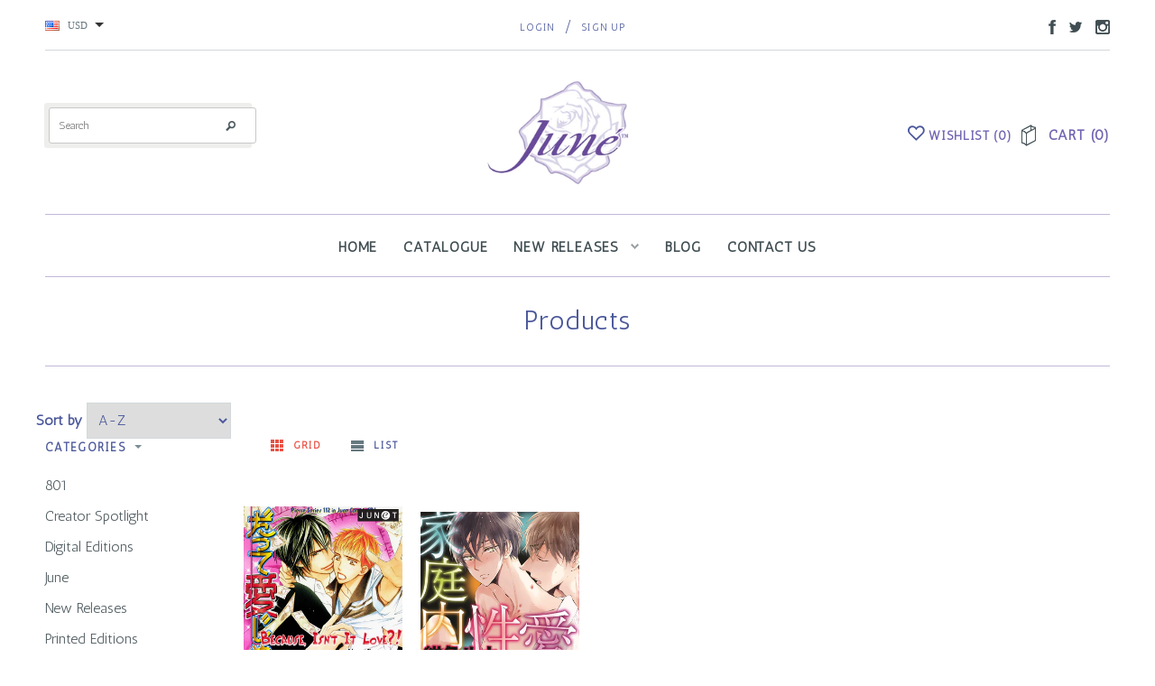

--- FILE ---
content_type: text/html; charset=utf-8
request_url: https://junemanga.com/collections/all/prostitution
body_size: 22190
content:
<!doctype html>
<!--[if lt IE 7]><html class="no-js lt-ie9 lt-ie8 lt-ie7" lang="en"> <![endif]-->
<!--[if IE 7]><html class="no-js lt-ie9 lt-ie8" lang="en"> <![endif]-->
<!--[if IE 8]><html class="no-js lt-ie9" lang="en"> <![endif]-->
<!--[if IE 9 ]><html class="ie9 no-js"> <![endif]-->
<!--[if (gt IE 9)|!(IE)]><!--> <html class="no-js"> <!--<![endif]-->
<head>
<!-- Google tag (gtag.js) -->
<script async src="https://www.googletagmanager.com/gtag/js?id=G-0EBVQVZLPY"></script>
<script>
  window.dataLayer = window.dataLayer || [];
  function gtag(){dataLayer.push(arguments);}
  gtag('js', new Date());

  gtag('config', 'G-0EBVQVZLPY');
</script>
  <meta name="google-site-verification" content="tKkYHf0jUns8kiqcrmEE0flBsqmrOpcYHLWK-NGqLAY" />
  <html lang="en">

  <!-- Basic page needs ================================================== -->
  <meta charset="utf-8">

  <!-- Title and description ================================================== -->
  <title>
  Products &ndash; tagged "Prostitution" &ndash; Juné Manga
  </title>

  
  
  <!-- Product meta ================================================== -->
  


  <meta property="og:type" content="website">
  <meta property="og:title" content="Products">
  
  <meta property="og:image" content="http://junemanga.com/cdn/shop/t/7/assets/logo.png?v=52335248748476410921487106073">
  <meta property="og:image:secure_url" content="https://junemanga.com/cdn/shop/t/7/assets/logo.png?v=52335248748476410921487106073">
  



  <meta property="og:url" content="https://junemanga.com/collections/all/prostitution">
  <meta property="og:site_name" content="Juné Manga">
  


  


  <!-- Helpers ================================================== -->
  <link rel="canonical" href="https://junemanga.com/collections/all/prostitution">
  <meta name="viewport" content="width=device-width,initial-scale=1">
  
  <!-- Favicon -->
  <link rel="shortcut icon" href="//junemanga.com/cdn/shop/t/7/assets/favicon.png?v=91504188245301834081477676434" type="image/x-icon" />
  
  <!-- fonts -->
  
<script type="text/javascript">
  WebFontConfig = {
    google: { families: [ 
      
          'Antic:100,200,300,400,500,600,700,800,900'
	  
      
      	
      		,
      	      
        'Antic:100,200,300,400,500,600,700,800,900'
	  
      
      	
      		,
      	      
        'Carrois Gothic:100,200,300,400,500,600,700,800,900'
	  
    ] }
  };
  (function() {
    var wf = document.createElement('script');
    wf.src = ('https:' == document.location.protocol ? 'https' : 'http') +
      '://ajax.googleapis.com/ajax/libs/webfont/1/webfont.js';
    wf.type = 'text/javascript';
    wf.async = 'true';
    var s = document.getElementsByTagName('script')[0];
    s.parentNode.insertBefore(wf, s);
  })(); 
</script>

  
  <!-- Styles -->
  <link href="//junemanga.com/cdn/shop/t/7/assets/bootstrap.min.css?v=178351801049704848491475082538" rel="stylesheet" type="text/css" media="all" />

<!-- Theme base and media queries -->
<link href="//junemanga.com/cdn/shop/t/7/assets/component.css?v=99790038541390229001475082540" rel="stylesheet" type="text/css" media="all" />
<link href="//junemanga.com/cdn/shop/t/7/assets/theme-styles.css?v=40114135432701335901565642799" rel="stylesheet" type="text/css" media="all" />
<link href="//junemanga.com/cdn/shop/t/7/assets/theme-styles-setting.css?v=70918716013090349021565642799" rel="stylesheet" type="text/css" media="all" />
<link href="//junemanga.com/cdn/shop/t/7/assets/responsive.css?v=165968261486180318741500424107" rel="stylesheet" type="text/css" media="all" />
<link href="//junemanga.com/cdn/shop/t/7/assets/owl.carousel.css?v=110508842938087914561475082545" rel="stylesheet" type="text/css" media="all" />
<link href="//junemanga.com/cdn/shop/t/7/assets/owl.theme.css?v=48750568255790553321475082545" rel="stylesheet" type="text/css" media="all" />
<link href="//junemanga.com/cdn/shop/t/7/assets/jcarousel.css?v=108769426025051216271475082542" rel="stylesheet" type="text/css" media="all" />
<link href="//junemanga.com/cdn/shop/t/7/assets/selectize.bootstrap3.css?v=41740247734891107731483015885" rel="stylesheet" type="text/css" media="all" />
<link href="//junemanga.com/cdn/shop/t/7/assets/jquery.fancybox.css?v=63466834292105058241475082543" rel="stylesheet" type="text/css" media="all" />
<link href="//junemanga.com/cdn/shop/t/7/assets/animate.css?v=179303490640245229381475082537" rel="stylesheet" type="text/css" media="all" />
  
  <!-- Scripts -->
  <script src="//ajax.googleapis.com/ajax/libs/jquery/1.8.1/jquery.min.js"></script> 
<script src="//junemanga.com/cdn/shop/t/7/assets/jquery-cookie.min.js?v=72365755745404048181475082543" type="text/javascript"></script>
<script src="//junemanga.com/cdn/shop/t/7/assets/selectize.min.js?v=74685606144567451161475082545" type="text/javascript"></script>
<script src="//junemanga.com/cdn/shop/t/7/assets/jquery.flexslider-min.js?v=61727824838382291461475082543" type="text/javascript"></script>

<script>
  window.ajax_cart = true;
  window.money_format = "<span class=money>${{amount}} USD</span>";
  window.shop_currency = "USD";
  window.show_multiple_currencies = true;
  window.loading_url = "//junemanga.com/cdn/shop/t/7/assets/loading.gif?v=123278878654280064831475082544"; 
  window.use_color_swatch = false;
  window.product_image_resize = true;
  window.enable_sidebar_multiple_choice = true;
  window.dropdowncart_type = "hover";
  window.file_url = "//junemanga.com/cdn/shop/files/?v=346";
  window.asset_url = "";
  window.images_size = {
    is_crop: false,
    ratio_width : 1,
    ratio_height : 1.6,
  };
</script>  

  <!-- Header hook for plugins ================================================== -->
  <script>window.performance && window.performance.mark && window.performance.mark('shopify.content_for_header.start');</script><meta name="google-site-verification" content="WtMx192LKUO0xQjzGeSVkLR-DmLQaXYkSV_yM5gOKI8">
<meta id="shopify-digital-wallet" name="shopify-digital-wallet" content="/13228071/digital_wallets/dialog">
<meta name="shopify-checkout-api-token" content="538bf86b8ef1c168d9dbc406ccc92548">
<link rel="alternate" type="application/atom+xml" title="Feed" href="/collections/all/prostitution.atom" />
<script async="async" src="/checkouts/internal/preloads.js?locale=en-US"></script>
<link rel="preconnect" href="https://shop.app" crossorigin="anonymous">
<script async="async" src="https://shop.app/checkouts/internal/preloads.js?locale=en-US&shop_id=13228071" crossorigin="anonymous"></script>
<script id="apple-pay-shop-capabilities" type="application/json">{"shopId":13228071,"countryCode":"US","currencyCode":"USD","merchantCapabilities":["supports3DS"],"merchantId":"gid:\/\/shopify\/Shop\/13228071","merchantName":"Juné Manga","requiredBillingContactFields":["postalAddress","email"],"requiredShippingContactFields":["postalAddress","email"],"shippingType":"shipping","supportedNetworks":["visa","masterCard","amex","discover","elo","jcb"],"total":{"type":"pending","label":"Juné Manga","amount":"1.00"},"shopifyPaymentsEnabled":true,"supportsSubscriptions":true}</script>
<script id="shopify-features" type="application/json">{"accessToken":"538bf86b8ef1c168d9dbc406ccc92548","betas":["rich-media-storefront-analytics"],"domain":"junemanga.com","predictiveSearch":true,"shopId":13228071,"locale":"en"}</script>
<script>var Shopify = Shopify || {};
Shopify.shop = "akadot01.myshopify.com";
Shopify.locale = "en";
Shopify.currency = {"active":"USD","rate":"1.0"};
Shopify.country = "US";
Shopify.theme = {"name":"avenues-1-1-8","id":131928323,"schema_name":null,"schema_version":null,"theme_store_id":null,"role":"main"};
Shopify.theme.handle = "null";
Shopify.theme.style = {"id":null,"handle":null};
Shopify.cdnHost = "junemanga.com/cdn";
Shopify.routes = Shopify.routes || {};
Shopify.routes.root = "/";</script>
<script type="module">!function(o){(o.Shopify=o.Shopify||{}).modules=!0}(window);</script>
<script>!function(o){function n(){var o=[];function n(){o.push(Array.prototype.slice.apply(arguments))}return n.q=o,n}var t=o.Shopify=o.Shopify||{};t.loadFeatures=n(),t.autoloadFeatures=n()}(window);</script>
<script>
  window.ShopifyPay = window.ShopifyPay || {};
  window.ShopifyPay.apiHost = "shop.app\/pay";
  window.ShopifyPay.redirectState = null;
</script>
<script id="shop-js-analytics" type="application/json">{"pageType":"collection"}</script>
<script defer="defer" async type="module" src="//junemanga.com/cdn/shopifycloud/shop-js/modules/v2/client.init-shop-cart-sync_BdyHc3Nr.en.esm.js"></script>
<script defer="defer" async type="module" src="//junemanga.com/cdn/shopifycloud/shop-js/modules/v2/chunk.common_Daul8nwZ.esm.js"></script>
<script type="module">
  await import("//junemanga.com/cdn/shopifycloud/shop-js/modules/v2/client.init-shop-cart-sync_BdyHc3Nr.en.esm.js");
await import("//junemanga.com/cdn/shopifycloud/shop-js/modules/v2/chunk.common_Daul8nwZ.esm.js");

  window.Shopify.SignInWithShop?.initShopCartSync?.({"fedCMEnabled":true,"windoidEnabled":true});

</script>
<script>
  window.Shopify = window.Shopify || {};
  if (!window.Shopify.featureAssets) window.Shopify.featureAssets = {};
  window.Shopify.featureAssets['shop-js'] = {"shop-cart-sync":["modules/v2/client.shop-cart-sync_QYOiDySF.en.esm.js","modules/v2/chunk.common_Daul8nwZ.esm.js"],"init-fed-cm":["modules/v2/client.init-fed-cm_DchLp9rc.en.esm.js","modules/v2/chunk.common_Daul8nwZ.esm.js"],"shop-button":["modules/v2/client.shop-button_OV7bAJc5.en.esm.js","modules/v2/chunk.common_Daul8nwZ.esm.js"],"init-windoid":["modules/v2/client.init-windoid_DwxFKQ8e.en.esm.js","modules/v2/chunk.common_Daul8nwZ.esm.js"],"shop-cash-offers":["modules/v2/client.shop-cash-offers_DWtL6Bq3.en.esm.js","modules/v2/chunk.common_Daul8nwZ.esm.js","modules/v2/chunk.modal_CQq8HTM6.esm.js"],"shop-toast-manager":["modules/v2/client.shop-toast-manager_CX9r1SjA.en.esm.js","modules/v2/chunk.common_Daul8nwZ.esm.js"],"init-shop-email-lookup-coordinator":["modules/v2/client.init-shop-email-lookup-coordinator_UhKnw74l.en.esm.js","modules/v2/chunk.common_Daul8nwZ.esm.js"],"pay-button":["modules/v2/client.pay-button_DzxNnLDY.en.esm.js","modules/v2/chunk.common_Daul8nwZ.esm.js"],"avatar":["modules/v2/client.avatar_BTnouDA3.en.esm.js"],"init-shop-cart-sync":["modules/v2/client.init-shop-cart-sync_BdyHc3Nr.en.esm.js","modules/v2/chunk.common_Daul8nwZ.esm.js"],"shop-login-button":["modules/v2/client.shop-login-button_D8B466_1.en.esm.js","modules/v2/chunk.common_Daul8nwZ.esm.js","modules/v2/chunk.modal_CQq8HTM6.esm.js"],"init-customer-accounts-sign-up":["modules/v2/client.init-customer-accounts-sign-up_C8fpPm4i.en.esm.js","modules/v2/client.shop-login-button_D8B466_1.en.esm.js","modules/v2/chunk.common_Daul8nwZ.esm.js","modules/v2/chunk.modal_CQq8HTM6.esm.js"],"init-shop-for-new-customer-accounts":["modules/v2/client.init-shop-for-new-customer-accounts_CVTO0Ztu.en.esm.js","modules/v2/client.shop-login-button_D8B466_1.en.esm.js","modules/v2/chunk.common_Daul8nwZ.esm.js","modules/v2/chunk.modal_CQq8HTM6.esm.js"],"init-customer-accounts":["modules/v2/client.init-customer-accounts_dRgKMfrE.en.esm.js","modules/v2/client.shop-login-button_D8B466_1.en.esm.js","modules/v2/chunk.common_Daul8nwZ.esm.js","modules/v2/chunk.modal_CQq8HTM6.esm.js"],"shop-follow-button":["modules/v2/client.shop-follow-button_CkZpjEct.en.esm.js","modules/v2/chunk.common_Daul8nwZ.esm.js","modules/v2/chunk.modal_CQq8HTM6.esm.js"],"lead-capture":["modules/v2/client.lead-capture_BntHBhfp.en.esm.js","modules/v2/chunk.common_Daul8nwZ.esm.js","modules/v2/chunk.modal_CQq8HTM6.esm.js"],"checkout-modal":["modules/v2/client.checkout-modal_CfxcYbTm.en.esm.js","modules/v2/chunk.common_Daul8nwZ.esm.js","modules/v2/chunk.modal_CQq8HTM6.esm.js"],"shop-login":["modules/v2/client.shop-login_Da4GZ2H6.en.esm.js","modules/v2/chunk.common_Daul8nwZ.esm.js","modules/v2/chunk.modal_CQq8HTM6.esm.js"],"payment-terms":["modules/v2/client.payment-terms_MV4M3zvL.en.esm.js","modules/v2/chunk.common_Daul8nwZ.esm.js","modules/v2/chunk.modal_CQq8HTM6.esm.js"]};
</script>
<script>(function() {
  var isLoaded = false;
  function asyncLoad() {
    if (isLoaded) return;
    isLoaded = true;
    var urls = ["\/\/www.mlveda.com\/MultiCurrency\/js\/jquery.currencies.min.js?shop=akadot01.myshopify.com","\/\/www.powr.io\/powr.js?powr-token=akadot01.myshopify.com\u0026external-type=shopify\u0026shop=akadot01.myshopify.com","https:\/\/js.smile.io\/v1\/smile-shopify.js?shop=akadot01.myshopify.com"];
    for (var i = 0; i < urls.length; i++) {
      var s = document.createElement('script');
      s.type = 'text/javascript';
      s.async = true;
      s.src = urls[i];
      var x = document.getElementsByTagName('script')[0];
      x.parentNode.insertBefore(s, x);
    }
  };
  if(window.attachEvent) {
    window.attachEvent('onload', asyncLoad);
  } else {
    window.addEventListener('load', asyncLoad, false);
  }
})();</script>
<script id="__st">var __st={"a":13228071,"offset":-28800,"reqid":"25c28cf8-a398-4e08-8285-46f2d92cbbb4-1769011027","pageurl":"junemanga.com\/collections\/all\/prostitution","u":"fae8ae38b300","p":"collection"};</script>
<script>window.ShopifyPaypalV4VisibilityTracking = true;</script>
<script id="captcha-bootstrap">!function(){'use strict';const t='contact',e='account',n='new_comment',o=[[t,t],['blogs',n],['comments',n],[t,'customer']],c=[[e,'customer_login'],[e,'guest_login'],[e,'recover_customer_password'],[e,'create_customer']],r=t=>t.map((([t,e])=>`form[action*='/${t}']:not([data-nocaptcha='true']) input[name='form_type'][value='${e}']`)).join(','),a=t=>()=>t?[...document.querySelectorAll(t)].map((t=>t.form)):[];function s(){const t=[...o],e=r(t);return a(e)}const i='password',u='form_key',d=['recaptcha-v3-token','g-recaptcha-response','h-captcha-response',i],f=()=>{try{return window.sessionStorage}catch{return}},m='__shopify_v',_=t=>t.elements[u];function p(t,e,n=!1){try{const o=window.sessionStorage,c=JSON.parse(o.getItem(e)),{data:r}=function(t){const{data:e,action:n}=t;return t[m]||n?{data:e,action:n}:{data:t,action:n}}(c);for(const[e,n]of Object.entries(r))t.elements[e]&&(t.elements[e].value=n);n&&o.removeItem(e)}catch(o){console.error('form repopulation failed',{error:o})}}const l='form_type',E='cptcha';function T(t){t.dataset[E]=!0}const w=window,h=w.document,L='Shopify',v='ce_forms',y='captcha';let A=!1;((t,e)=>{const n=(g='f06e6c50-85a8-45c8-87d0-21a2b65856fe',I='https://cdn.shopify.com/shopifycloud/storefront-forms-hcaptcha/ce_storefront_forms_captcha_hcaptcha.v1.5.2.iife.js',D={infoText:'Protected by hCaptcha',privacyText:'Privacy',termsText:'Terms'},(t,e,n)=>{const o=w[L][v],c=o.bindForm;if(c)return c(t,g,e,D).then(n);var r;o.q.push([[t,g,e,D],n]),r=I,A||(h.body.append(Object.assign(h.createElement('script'),{id:'captcha-provider',async:!0,src:r})),A=!0)});var g,I,D;w[L]=w[L]||{},w[L][v]=w[L][v]||{},w[L][v].q=[],w[L][y]=w[L][y]||{},w[L][y].protect=function(t,e){n(t,void 0,e),T(t)},Object.freeze(w[L][y]),function(t,e,n,w,h,L){const[v,y,A,g]=function(t,e,n){const i=e?o:[],u=t?c:[],d=[...i,...u],f=r(d),m=r(i),_=r(d.filter((([t,e])=>n.includes(e))));return[a(f),a(m),a(_),s()]}(w,h,L),I=t=>{const e=t.target;return e instanceof HTMLFormElement?e:e&&e.form},D=t=>v().includes(t);t.addEventListener('submit',(t=>{const e=I(t);if(!e)return;const n=D(e)&&!e.dataset.hcaptchaBound&&!e.dataset.recaptchaBound,o=_(e),c=g().includes(e)&&(!o||!o.value);(n||c)&&t.preventDefault(),c&&!n&&(function(t){try{if(!f())return;!function(t){const e=f();if(!e)return;const n=_(t);if(!n)return;const o=n.value;o&&e.removeItem(o)}(t);const e=Array.from(Array(32),(()=>Math.random().toString(36)[2])).join('');!function(t,e){_(t)||t.append(Object.assign(document.createElement('input'),{type:'hidden',name:u})),t.elements[u].value=e}(t,e),function(t,e){const n=f();if(!n)return;const o=[...t.querySelectorAll(`input[type='${i}']`)].map((({name:t})=>t)),c=[...d,...o],r={};for(const[a,s]of new FormData(t).entries())c.includes(a)||(r[a]=s);n.setItem(e,JSON.stringify({[m]:1,action:t.action,data:r}))}(t,e)}catch(e){console.error('failed to persist form',e)}}(e),e.submit())}));const S=(t,e)=>{t&&!t.dataset[E]&&(n(t,e.some((e=>e===t))),T(t))};for(const o of['focusin','change'])t.addEventListener(o,(t=>{const e=I(t);D(e)&&S(e,y())}));const B=e.get('form_key'),M=e.get(l),P=B&&M;t.addEventListener('DOMContentLoaded',(()=>{const t=y();if(P)for(const e of t)e.elements[l].value===M&&p(e,B);[...new Set([...A(),...v().filter((t=>'true'===t.dataset.shopifyCaptcha))])].forEach((e=>S(e,t)))}))}(h,new URLSearchParams(w.location.search),n,t,e,['guest_login'])})(!0,!0)}();</script>
<script integrity="sha256-4kQ18oKyAcykRKYeNunJcIwy7WH5gtpwJnB7kiuLZ1E=" data-source-attribution="shopify.loadfeatures" defer="defer" src="//junemanga.com/cdn/shopifycloud/storefront/assets/storefront/load_feature-a0a9edcb.js" crossorigin="anonymous"></script>
<script crossorigin="anonymous" defer="defer" src="//junemanga.com/cdn/shopifycloud/storefront/assets/shopify_pay/storefront-65b4c6d7.js?v=20250812"></script>
<script data-source-attribution="shopify.dynamic_checkout.dynamic.init">var Shopify=Shopify||{};Shopify.PaymentButton=Shopify.PaymentButton||{isStorefrontPortableWallets:!0,init:function(){window.Shopify.PaymentButton.init=function(){};var t=document.createElement("script");t.src="https://junemanga.com/cdn/shopifycloud/portable-wallets/latest/portable-wallets.en.js",t.type="module",document.head.appendChild(t)}};
</script>
<script data-source-attribution="shopify.dynamic_checkout.buyer_consent">
  function portableWalletsHideBuyerConsent(e){var t=document.getElementById("shopify-buyer-consent"),n=document.getElementById("shopify-subscription-policy-button");t&&n&&(t.classList.add("hidden"),t.setAttribute("aria-hidden","true"),n.removeEventListener("click",e))}function portableWalletsShowBuyerConsent(e){var t=document.getElementById("shopify-buyer-consent"),n=document.getElementById("shopify-subscription-policy-button");t&&n&&(t.classList.remove("hidden"),t.removeAttribute("aria-hidden"),n.addEventListener("click",e))}window.Shopify?.PaymentButton&&(window.Shopify.PaymentButton.hideBuyerConsent=portableWalletsHideBuyerConsent,window.Shopify.PaymentButton.showBuyerConsent=portableWalletsShowBuyerConsent);
</script>
<script data-source-attribution="shopify.dynamic_checkout.cart.bootstrap">document.addEventListener("DOMContentLoaded",(function(){function t(){return document.querySelector("shopify-accelerated-checkout-cart, shopify-accelerated-checkout")}if(t())Shopify.PaymentButton.init();else{new MutationObserver((function(e,n){t()&&(Shopify.PaymentButton.init(),n.disconnect())})).observe(document.body,{childList:!0,subtree:!0})}}));
</script>
<link id="shopify-accelerated-checkout-styles" rel="stylesheet" media="screen" href="https://junemanga.com/cdn/shopifycloud/portable-wallets/latest/accelerated-checkout-backwards-compat.css" crossorigin="anonymous">
<style id="shopify-accelerated-checkout-cart">
        #shopify-buyer-consent {
  margin-top: 1em;
  display: inline-block;
  width: 100%;
}

#shopify-buyer-consent.hidden {
  display: none;
}

#shopify-subscription-policy-button {
  background: none;
  border: none;
  padding: 0;
  text-decoration: underline;
  font-size: inherit;
  cursor: pointer;
}

#shopify-subscription-policy-button::before {
  box-shadow: none;
}

      </style>

<script>window.performance && window.performance.mark && window.performance.mark('shopify.content_for_header.end');</script>

  <!--[if lt IE 9]>
  <script src="//html5shiv.googlecode.com/svn/trunk/html5.js" type="text/javascript"></script>
  <![endif]-->

  
  


<script>window.mlvedaShopCurrency = "USD";
window.shopCurrency = "USD";
window.supported_currencies = "AUD EUR GBP USD JPY BHD";
</script>
    
<script>
  window.alert = function() {};
</script>
  <meta name="google-site-verification" content="tU_-HEgag1Tj0s7Zm9e-bTkUxwfrKoducXCO57Ax2YQ" />
  <meta name="google-site-verification" content="1Y3Ar9jBGtsoYRMuy-z4U8Tn8FPaHgeGoYxQSMA8oos" />
  <meta name="google-site-verification" content="y_31EtnrXGsC2wsUDSHtaTrMzSAYHBBOZKB42-cSqJM" />

  
<meta name="robots" content="noindex" />
<link rel="canonical" href="https://junemanga.com/collections/all" />
  
    
<link href="https://monorail-edge.shopifysvc.com" rel="dns-prefetch">
<script>(function(){if ("sendBeacon" in navigator && "performance" in window) {try {var session_token_from_headers = performance.getEntriesByType('navigation')[0].serverTiming.find(x => x.name == '_s').description;} catch {var session_token_from_headers = undefined;}var session_cookie_matches = document.cookie.match(/_shopify_s=([^;]*)/);var session_token_from_cookie = session_cookie_matches && session_cookie_matches.length === 2 ? session_cookie_matches[1] : "";var session_token = session_token_from_headers || session_token_from_cookie || "";function handle_abandonment_event(e) {var entries = performance.getEntries().filter(function(entry) {return /monorail-edge.shopifysvc.com/.test(entry.name);});if (!window.abandonment_tracked && entries.length === 0) {window.abandonment_tracked = true;var currentMs = Date.now();var navigation_start = performance.timing.navigationStart;var payload = {shop_id: 13228071,url: window.location.href,navigation_start,duration: currentMs - navigation_start,session_token,page_type: "collection"};window.navigator.sendBeacon("https://monorail-edge.shopifysvc.com/v1/produce", JSON.stringify({schema_id: "online_store_buyer_site_abandonment/1.1",payload: payload,metadata: {event_created_at_ms: currentMs,event_sent_at_ms: currentMs}}));}}window.addEventListener('pagehide', handle_abandonment_event);}}());</script>
<script id="web-pixels-manager-setup">(function e(e,d,r,n,o){if(void 0===o&&(o={}),!Boolean(null===(a=null===(i=window.Shopify)||void 0===i?void 0:i.analytics)||void 0===a?void 0:a.replayQueue)){var i,a;window.Shopify=window.Shopify||{};var t=window.Shopify;t.analytics=t.analytics||{};var s=t.analytics;s.replayQueue=[],s.publish=function(e,d,r){return s.replayQueue.push([e,d,r]),!0};try{self.performance.mark("wpm:start")}catch(e){}var l=function(){var e={modern:/Edge?\/(1{2}[4-9]|1[2-9]\d|[2-9]\d{2}|\d{4,})\.\d+(\.\d+|)|Firefox\/(1{2}[4-9]|1[2-9]\d|[2-9]\d{2}|\d{4,})\.\d+(\.\d+|)|Chrom(ium|e)\/(9{2}|\d{3,})\.\d+(\.\d+|)|(Maci|X1{2}).+ Version\/(15\.\d+|(1[6-9]|[2-9]\d|\d{3,})\.\d+)([,.]\d+|)( \(\w+\)|)( Mobile\/\w+|) Safari\/|Chrome.+OPR\/(9{2}|\d{3,})\.\d+\.\d+|(CPU[ +]OS|iPhone[ +]OS|CPU[ +]iPhone|CPU IPhone OS|CPU iPad OS)[ +]+(15[._]\d+|(1[6-9]|[2-9]\d|\d{3,})[._]\d+)([._]\d+|)|Android:?[ /-](13[3-9]|1[4-9]\d|[2-9]\d{2}|\d{4,})(\.\d+|)(\.\d+|)|Android.+Firefox\/(13[5-9]|1[4-9]\d|[2-9]\d{2}|\d{4,})\.\d+(\.\d+|)|Android.+Chrom(ium|e)\/(13[3-9]|1[4-9]\d|[2-9]\d{2}|\d{4,})\.\d+(\.\d+|)|SamsungBrowser\/([2-9]\d|\d{3,})\.\d+/,legacy:/Edge?\/(1[6-9]|[2-9]\d|\d{3,})\.\d+(\.\d+|)|Firefox\/(5[4-9]|[6-9]\d|\d{3,})\.\d+(\.\d+|)|Chrom(ium|e)\/(5[1-9]|[6-9]\d|\d{3,})\.\d+(\.\d+|)([\d.]+$|.*Safari\/(?![\d.]+ Edge\/[\d.]+$))|(Maci|X1{2}).+ Version\/(10\.\d+|(1[1-9]|[2-9]\d|\d{3,})\.\d+)([,.]\d+|)( \(\w+\)|)( Mobile\/\w+|) Safari\/|Chrome.+OPR\/(3[89]|[4-9]\d|\d{3,})\.\d+\.\d+|(CPU[ +]OS|iPhone[ +]OS|CPU[ +]iPhone|CPU IPhone OS|CPU iPad OS)[ +]+(10[._]\d+|(1[1-9]|[2-9]\d|\d{3,})[._]\d+)([._]\d+|)|Android:?[ /-](13[3-9]|1[4-9]\d|[2-9]\d{2}|\d{4,})(\.\d+|)(\.\d+|)|Mobile Safari.+OPR\/([89]\d|\d{3,})\.\d+\.\d+|Android.+Firefox\/(13[5-9]|1[4-9]\d|[2-9]\d{2}|\d{4,})\.\d+(\.\d+|)|Android.+Chrom(ium|e)\/(13[3-9]|1[4-9]\d|[2-9]\d{2}|\d{4,})\.\d+(\.\d+|)|Android.+(UC? ?Browser|UCWEB|U3)[ /]?(15\.([5-9]|\d{2,})|(1[6-9]|[2-9]\d|\d{3,})\.\d+)\.\d+|SamsungBrowser\/(5\.\d+|([6-9]|\d{2,})\.\d+)|Android.+MQ{2}Browser\/(14(\.(9|\d{2,})|)|(1[5-9]|[2-9]\d|\d{3,})(\.\d+|))(\.\d+|)|K[Aa][Ii]OS\/(3\.\d+|([4-9]|\d{2,})\.\d+)(\.\d+|)/},d=e.modern,r=e.legacy,n=navigator.userAgent;return n.match(d)?"modern":n.match(r)?"legacy":"unknown"}(),u="modern"===l?"modern":"legacy",c=(null!=n?n:{modern:"",legacy:""})[u],f=function(e){return[e.baseUrl,"/wpm","/b",e.hashVersion,"modern"===e.buildTarget?"m":"l",".js"].join("")}({baseUrl:d,hashVersion:r,buildTarget:u}),m=function(e){var d=e.version,r=e.bundleTarget,n=e.surface,o=e.pageUrl,i=e.monorailEndpoint;return{emit:function(e){var a=e.status,t=e.errorMsg,s=(new Date).getTime(),l=JSON.stringify({metadata:{event_sent_at_ms:s},events:[{schema_id:"web_pixels_manager_load/3.1",payload:{version:d,bundle_target:r,page_url:o,status:a,surface:n,error_msg:t},metadata:{event_created_at_ms:s}}]});if(!i)return console&&console.warn&&console.warn("[Web Pixels Manager] No Monorail endpoint provided, skipping logging."),!1;try{return self.navigator.sendBeacon.bind(self.navigator)(i,l)}catch(e){}var u=new XMLHttpRequest;try{return u.open("POST",i,!0),u.setRequestHeader("Content-Type","text/plain"),u.send(l),!0}catch(e){return console&&console.warn&&console.warn("[Web Pixels Manager] Got an unhandled error while logging to Monorail."),!1}}}}({version:r,bundleTarget:l,surface:e.surface,pageUrl:self.location.href,monorailEndpoint:e.monorailEndpoint});try{o.browserTarget=l,function(e){var d=e.src,r=e.async,n=void 0===r||r,o=e.onload,i=e.onerror,a=e.sri,t=e.scriptDataAttributes,s=void 0===t?{}:t,l=document.createElement("script"),u=document.querySelector("head"),c=document.querySelector("body");if(l.async=n,l.src=d,a&&(l.integrity=a,l.crossOrigin="anonymous"),s)for(var f in s)if(Object.prototype.hasOwnProperty.call(s,f))try{l.dataset[f]=s[f]}catch(e){}if(o&&l.addEventListener("load",o),i&&l.addEventListener("error",i),u)u.appendChild(l);else{if(!c)throw new Error("Did not find a head or body element to append the script");c.appendChild(l)}}({src:f,async:!0,onload:function(){if(!function(){var e,d;return Boolean(null===(d=null===(e=window.Shopify)||void 0===e?void 0:e.analytics)||void 0===d?void 0:d.initialized)}()){var d=window.webPixelsManager.init(e)||void 0;if(d){var r=window.Shopify.analytics;r.replayQueue.forEach((function(e){var r=e[0],n=e[1],o=e[2];d.publishCustomEvent(r,n,o)})),r.replayQueue=[],r.publish=d.publishCustomEvent,r.visitor=d.visitor,r.initialized=!0}}},onerror:function(){return m.emit({status:"failed",errorMsg:"".concat(f," has failed to load")})},sri:function(e){var d=/^sha384-[A-Za-z0-9+/=]+$/;return"string"==typeof e&&d.test(e)}(c)?c:"",scriptDataAttributes:o}),m.emit({status:"loading"})}catch(e){m.emit({status:"failed",errorMsg:(null==e?void 0:e.message)||"Unknown error"})}}})({shopId: 13228071,storefrontBaseUrl: "https://junemanga.com",extensionsBaseUrl: "https://extensions.shopifycdn.com/cdn/shopifycloud/web-pixels-manager",monorailEndpoint: "https://monorail-edge.shopifysvc.com/unstable/produce_batch",surface: "storefront-renderer",enabledBetaFlags: ["2dca8a86"],webPixelsConfigList: [{"id":"174391381","configuration":"{\"config\":\"{\\\"pixel_id\\\":\\\"G-0EBVQVZLPY\\\",\\\"gtag_events\\\":[{\\\"type\\\":\\\"purchase\\\",\\\"action_label\\\":\\\"G-0EBVQVZLPY\\\"},{\\\"type\\\":\\\"page_view\\\",\\\"action_label\\\":\\\"G-0EBVQVZLPY\\\"},{\\\"type\\\":\\\"view_item\\\",\\\"action_label\\\":\\\"G-0EBVQVZLPY\\\"},{\\\"type\\\":\\\"search\\\",\\\"action_label\\\":\\\"G-0EBVQVZLPY\\\"},{\\\"type\\\":\\\"add_to_cart\\\",\\\"action_label\\\":\\\"G-0EBVQVZLPY\\\"},{\\\"type\\\":\\\"begin_checkout\\\",\\\"action_label\\\":\\\"G-0EBVQVZLPY\\\"},{\\\"type\\\":\\\"add_payment_info\\\",\\\"action_label\\\":\\\"G-0EBVQVZLPY\\\"}],\\\"enable_monitoring_mode\\\":false}\"}","eventPayloadVersion":"v1","runtimeContext":"OPEN","scriptVersion":"b2a88bafab3e21179ed38636efcd8a93","type":"APP","apiClientId":1780363,"privacyPurposes":[],"dataSharingAdjustments":{"protectedCustomerApprovalScopes":["read_customer_address","read_customer_email","read_customer_name","read_customer_personal_data","read_customer_phone"]}},{"id":"28639317","eventPayloadVersion":"v1","runtimeContext":"LAX","scriptVersion":"1","type":"CUSTOM","privacyPurposes":["MARKETING"],"name":"Meta pixel (migrated)"},{"id":"shopify-app-pixel","configuration":"{}","eventPayloadVersion":"v1","runtimeContext":"STRICT","scriptVersion":"0450","apiClientId":"shopify-pixel","type":"APP","privacyPurposes":["ANALYTICS","MARKETING"]},{"id":"shopify-custom-pixel","eventPayloadVersion":"v1","runtimeContext":"LAX","scriptVersion":"0450","apiClientId":"shopify-pixel","type":"CUSTOM","privacyPurposes":["ANALYTICS","MARKETING"]}],isMerchantRequest: false,initData: {"shop":{"name":"Juné Manga","paymentSettings":{"currencyCode":"USD"},"myshopifyDomain":"akadot01.myshopify.com","countryCode":"US","storefrontUrl":"https:\/\/junemanga.com"},"customer":null,"cart":null,"checkout":null,"productVariants":[],"purchasingCompany":null},},"https://junemanga.com/cdn","fcfee988w5aeb613cpc8e4bc33m6693e112",{"modern":"","legacy":""},{"shopId":"13228071","storefrontBaseUrl":"https:\/\/junemanga.com","extensionBaseUrl":"https:\/\/extensions.shopifycdn.com\/cdn\/shopifycloud\/web-pixels-manager","surface":"storefront-renderer","enabledBetaFlags":"[\"2dca8a86\"]","isMerchantRequest":"false","hashVersion":"fcfee988w5aeb613cpc8e4bc33m6693e112","publish":"custom","events":"[[\"page_viewed\",{}],[\"collection_viewed\",{\"collection\":{\"id\":\"\",\"title\":\"Products\",\"productVariants\":[{\"price\":{\"amount\":7.95,\"currencyCode\":\"USD\"},\"product\":{\"title\":\"Because, Isn't It Love?!\",\"vendor\":\"Yuri Ebihara\",\"id\":\"9146530382\",\"untranslatedTitle\":\"Because, Isn't It Love?!\",\"url\":\"\/products\/because-isnt-it-love\",\"type\":\"Manga\"},\"id\":\"32114950798\",\"image\":{\"src\":\"\/\/junemanga.com\/cdn\/shop\/products\/Not_Even_Love__000_5d232390-4a9a-4d84-b950-d876e4a3c3df.jpg?v=1660692837\"},\"sku\":\"Because, Isn't It Love?! Digital\",\"title\":\"Digital Only \/ PDF\",\"untranslatedTitle\":\"Digital Only \/ PDF\"},{\"price\":{\"amount\":7.95,\"currencyCode\":\"USD\"},\"product\":{\"title\":\"Domesticated Sexual Love\",\"vendor\":\"Runa Konjiki\",\"id\":\"8920025475\",\"untranslatedTitle\":\"Domesticated Sexual Love\",\"url\":\"\/products\/domesticated-sexual-love\",\"type\":\"Manga\"},\"id\":\"30546793347\",\"image\":{\"src\":\"\/\/junemanga.com\/cdn\/shop\/products\/BL_JC222_000.jpg?v=1527686974\"},\"sku\":\"Domesticated Sexual Love Digital\",\"title\":\"Digital Only \/ PDF\",\"untranslatedTitle\":\"Digital Only \/ PDF\"}]}}]]"});</script><script>
  window.ShopifyAnalytics = window.ShopifyAnalytics || {};
  window.ShopifyAnalytics.meta = window.ShopifyAnalytics.meta || {};
  window.ShopifyAnalytics.meta.currency = 'USD';
  var meta = {"products":[{"id":9146530382,"gid":"gid:\/\/shopify\/Product\/9146530382","vendor":"Yuri Ebihara","type":"Manga","handle":"because-isnt-it-love","variants":[{"id":32114950798,"price":795,"name":"Because, Isn't It Love?! - Digital Only \/ PDF","public_title":"Digital Only \/ PDF","sku":"Because, Isn't It Love?! Digital"},{"id":32114950862,"price":795,"name":"Because, Isn't It Love?! - Digital Only \/ ePub","public_title":"Digital Only \/ ePub","sku":"Because, Isn't It Love?! Digital"},{"id":32114950926,"price":795,"name":"Because, Isn't It Love?! - Digital Only \/ ePub (Apple)","public_title":"Digital Only \/ ePub (Apple)","sku":"Because, Isn't It Love?! Digital"},{"id":32114950990,"price":795,"name":"Because, Isn't It Love?! - Digital Only \/ ePub (Kobo)","public_title":"Digital Only \/ ePub (Kobo)","sku":"Because, Isn't It Love?! Digital"},{"id":32114951054,"price":795,"name":"Because, Isn't It Love?! - Digital Only \/ PRC","public_title":"Digital Only \/ PRC","sku":"Because, Isn't It Love?! Digital"},{"id":32114951118,"price":795,"name":"Because, Isn't It Love?! - Digital Only \/ MOBI","public_title":"Digital Only \/ MOBI","sku":"Because, Isn't It Love?! Digital"},{"id":32114951182,"price":795,"name":"Because, Isn't It Love?! - Digital Only \/ CBZ","public_title":"Digital Only \/ CBZ","sku":"Because, Isn't It Love?! Digital"}],"remote":false},{"id":8920025475,"gid":"gid:\/\/shopify\/Product\/8920025475","vendor":"Runa Konjiki","type":"Manga","handle":"domesticated-sexual-love","variants":[{"id":30546793347,"price":795,"name":"Domesticated Sexual Love - Digital Only \/ PDF","public_title":"Digital Only \/ PDF","sku":"Domesticated Sexual Love Digital"},{"id":30546793411,"price":795,"name":"Domesticated Sexual Love - Digital Only \/ ePub","public_title":"Digital Only \/ ePub","sku":"Domesticated Sexual Love Digital"},{"id":30546793475,"price":795,"name":"Domesticated Sexual Love - Digital Only \/ ePub (Apple)","public_title":"Digital Only \/ ePub (Apple)","sku":"Domesticated Sexual Love Digital"},{"id":30546793539,"price":795,"name":"Domesticated Sexual Love - Digital Only \/ ePub (Kobo)","public_title":"Digital Only \/ ePub (Kobo)","sku":"Domesticated Sexual Love Digital"},{"id":30546793603,"price":795,"name":"Domesticated Sexual Love - Digital Only \/ PRC","public_title":"Digital Only \/ PRC","sku":"Domesticated Sexual Love Digital"},{"id":30546793667,"price":795,"name":"Domesticated Sexual Love - Digital Only \/ MOBI","public_title":"Digital Only \/ MOBI","sku":"Domesticated Sexual Love Digital"},{"id":30546793731,"price":795,"name":"Domesticated Sexual Love - Digital Only \/ CBZ","public_title":"Digital Only \/ CBZ","sku":"Domesticated Sexual Love Digital"}],"remote":false}],"page":{"pageType":"collection","requestId":"25c28cf8-a398-4e08-8285-46f2d92cbbb4-1769011027"}};
  for (var attr in meta) {
    window.ShopifyAnalytics.meta[attr] = meta[attr];
  }
</script>
<script class="analytics">
  (function () {
    var customDocumentWrite = function(content) {
      var jquery = null;

      if (window.jQuery) {
        jquery = window.jQuery;
      } else if (window.Checkout && window.Checkout.$) {
        jquery = window.Checkout.$;
      }

      if (jquery) {
        jquery('body').append(content);
      }
    };

    var hasLoggedConversion = function(token) {
      if (token) {
        return document.cookie.indexOf('loggedConversion=' + token) !== -1;
      }
      return false;
    }

    var setCookieIfConversion = function(token) {
      if (token) {
        var twoMonthsFromNow = new Date(Date.now());
        twoMonthsFromNow.setMonth(twoMonthsFromNow.getMonth() + 2);

        document.cookie = 'loggedConversion=' + token + '; expires=' + twoMonthsFromNow;
      }
    }

    var trekkie = window.ShopifyAnalytics.lib = window.trekkie = window.trekkie || [];
    if (trekkie.integrations) {
      return;
    }
    trekkie.methods = [
      'identify',
      'page',
      'ready',
      'track',
      'trackForm',
      'trackLink'
    ];
    trekkie.factory = function(method) {
      return function() {
        var args = Array.prototype.slice.call(arguments);
        args.unshift(method);
        trekkie.push(args);
        return trekkie;
      };
    };
    for (var i = 0; i < trekkie.methods.length; i++) {
      var key = trekkie.methods[i];
      trekkie[key] = trekkie.factory(key);
    }
    trekkie.load = function(config) {
      trekkie.config = config || {};
      trekkie.config.initialDocumentCookie = document.cookie;
      var first = document.getElementsByTagName('script')[0];
      var script = document.createElement('script');
      script.type = 'text/javascript';
      script.onerror = function(e) {
        var scriptFallback = document.createElement('script');
        scriptFallback.type = 'text/javascript';
        scriptFallback.onerror = function(error) {
                var Monorail = {
      produce: function produce(monorailDomain, schemaId, payload) {
        var currentMs = new Date().getTime();
        var event = {
          schema_id: schemaId,
          payload: payload,
          metadata: {
            event_created_at_ms: currentMs,
            event_sent_at_ms: currentMs
          }
        };
        return Monorail.sendRequest("https://" + monorailDomain + "/v1/produce", JSON.stringify(event));
      },
      sendRequest: function sendRequest(endpointUrl, payload) {
        // Try the sendBeacon API
        if (window && window.navigator && typeof window.navigator.sendBeacon === 'function' && typeof window.Blob === 'function' && !Monorail.isIos12()) {
          var blobData = new window.Blob([payload], {
            type: 'text/plain'
          });

          if (window.navigator.sendBeacon(endpointUrl, blobData)) {
            return true;
          } // sendBeacon was not successful

        } // XHR beacon

        var xhr = new XMLHttpRequest();

        try {
          xhr.open('POST', endpointUrl);
          xhr.setRequestHeader('Content-Type', 'text/plain');
          xhr.send(payload);
        } catch (e) {
          console.log(e);
        }

        return false;
      },
      isIos12: function isIos12() {
        return window.navigator.userAgent.lastIndexOf('iPhone; CPU iPhone OS 12_') !== -1 || window.navigator.userAgent.lastIndexOf('iPad; CPU OS 12_') !== -1;
      }
    };
    Monorail.produce('monorail-edge.shopifysvc.com',
      'trekkie_storefront_load_errors/1.1',
      {shop_id: 13228071,
      theme_id: 131928323,
      app_name: "storefront",
      context_url: window.location.href,
      source_url: "//junemanga.com/cdn/s/trekkie.storefront.cd680fe47e6c39ca5d5df5f0a32d569bc48c0f27.min.js"});

        };
        scriptFallback.async = true;
        scriptFallback.src = '//junemanga.com/cdn/s/trekkie.storefront.cd680fe47e6c39ca5d5df5f0a32d569bc48c0f27.min.js';
        first.parentNode.insertBefore(scriptFallback, first);
      };
      script.async = true;
      script.src = '//junemanga.com/cdn/s/trekkie.storefront.cd680fe47e6c39ca5d5df5f0a32d569bc48c0f27.min.js';
      first.parentNode.insertBefore(script, first);
    };
    trekkie.load(
      {"Trekkie":{"appName":"storefront","development":false,"defaultAttributes":{"shopId":13228071,"isMerchantRequest":null,"themeId":131928323,"themeCityHash":"13774422110103544382","contentLanguage":"en","currency":"USD","eventMetadataId":"be10f4c7-ad2b-409f-a26f-525b0178ca6c"},"isServerSideCookieWritingEnabled":true,"monorailRegion":"shop_domain","enabledBetaFlags":["65f19447"]},"Session Attribution":{},"S2S":{"facebookCapiEnabled":false,"source":"trekkie-storefront-renderer","apiClientId":580111}}
    );

    var loaded = false;
    trekkie.ready(function() {
      if (loaded) return;
      loaded = true;

      window.ShopifyAnalytics.lib = window.trekkie;

      var originalDocumentWrite = document.write;
      document.write = customDocumentWrite;
      try { window.ShopifyAnalytics.merchantGoogleAnalytics.call(this); } catch(error) {};
      document.write = originalDocumentWrite;

      window.ShopifyAnalytics.lib.page(null,{"pageType":"collection","requestId":"25c28cf8-a398-4e08-8285-46f2d92cbbb4-1769011027","shopifyEmitted":true});

      var match = window.location.pathname.match(/checkouts\/(.+)\/(thank_you|post_purchase)/)
      var token = match? match[1]: undefined;
      if (!hasLoggedConversion(token)) {
        setCookieIfConversion(token);
        window.ShopifyAnalytics.lib.track("Viewed Product Category",{"currency":"USD","category":"Collection: all","collectionName":"all","nonInteraction":true},undefined,undefined,{"shopifyEmitted":true});
      }
    });


        var eventsListenerScript = document.createElement('script');
        eventsListenerScript.async = true;
        eventsListenerScript.src = "//junemanga.com/cdn/shopifycloud/storefront/assets/shop_events_listener-3da45d37.js";
        document.getElementsByTagName('head')[0].appendChild(eventsListenerScript);

})();</script>
<script
  defer
  src="https://junemanga.com/cdn/shopifycloud/perf-kit/shopify-perf-kit-3.0.4.min.js"
  data-application="storefront-renderer"
  data-shop-id="13228071"
  data-render-region="gcp-us-central1"
  data-page-type="collection"
  data-theme-instance-id="131928323"
  data-theme-name=""
  data-theme-version=""
  data-monorail-region="shop_domain"
  data-resource-timing-sampling-rate="10"
  data-shs="true"
  data-shs-beacon="true"
  data-shs-export-with-fetch="true"
  data-shs-logs-sample-rate="1"
  data-shs-beacon-endpoint="https://junemanga.com/api/collect"
></script>
</head>
<style>
  
  .pick_currency {
    display: none;
  }
</style>


<body id="products" class=" template-collection" >
  
  
  <link href="//junemanga.com/cdn/shop/t/7/assets/crowdfunder.scss.css?v=23186645935431513361499471869" rel="stylesheet" type="text/css" media="all" />
  
  
  <script type="text/javascript">
  var _learnq = _learnq || [];

  _learnq.push(['account', 'tuSx5v']);

  (function () {
  var b = document.createElement('script'); b.type = 'text/javascript'; b.async = true;
  b.src = ('https:' == document.location.protocol ? 'https://' : 'http://') + 'a.klaviyo.com/media/js/analytics/analytics.js';
  var a = document.getElementsByTagName('script')[0]; a.parentNode.insertBefore(b, a);
  })();
</script>
  
  <nav class="cbp-spmenu cbp-spmenu-vertical cbp-spmenu-left" id="cbp-spmenu-s1">
    <div class="gf-menu-device-wrapper">
      <div class="gf-menu-device-container"></div>
    </div>            
  </nav>
  <div class="wrapper-container">
    <script src="//junemanga.com/cdn/shop/t/7/assets/jquery.autocomplete.min.js?v=76745801882420921931490645882" type="text/javascript"></script>
<script src="//junemanga.com/cdn/shop/t/7/assets/currency-autocomplete.js?v=93017818692612195951501014145" type="text/javascript"></script>
<header class="site-header" role="banner">
  <div class="container">
    <div class="header-panel">
      <div class="row">
        
        <div class="menu-block visible-phone"><!-- start Navigation Mobile  -->
          <div id="showLeftPush"></div>
        </div><!-- end Navigation Mobile  --> 
        <div class="col-xs-8">
          <div class="col-xs-6 top-link">
            <div class="dropdown">
              <a data-toggle="dropdown" href="#"></a>
              <ul class="dropdown-menu" role="menu"> 
  
  
    <li id="customer-links">
    
      <a href="/account/login" id="customer_login_link">Login</a>
      
      <span class="or">/</span>
      <a href="/account/register" id="customer_register_link">Sign Up</a>
      
    </li>
  

  
</ul>
            </div>
          </div>
          <div class="col-xs-6 top-currency">
<select id="currencies">
  
  
  <option data-currency="AUD"  value="AUD">AUD</option> 
  
  
  
  <option data-currency="EUR"  value="EUR">EUR</option> 
  
  
  
  <option data-currency="GBP"  value="GBP">GBP</option> 
  
  
  
  <option data-currency="USD"  selected  value="USD">USD</option> 
  
</select>
<div id="currencies-modal" style="display:none">
  The store's currency changed to <span></span>
</div>
<style>

.selectize-control div[data-value~="AUD"]  {background: url(//junemanga.com/cdn/shop/t/7/assets/i-currency-1.png?v=183532650322902660331475082541) no-repeat;}


.selectize-control div[data-value~="EUR"]  {background: url(//junemanga.com/cdn/shop/t/7/assets/i-currency-2.png?v=15506188952102792841475082541) no-repeat;}


.selectize-control div[data-value~="GBP"]  {background: url(//junemanga.com/cdn/shop/t/7/assets/i-currency-3.png?v=71997412567655922551475082541) no-repeat;}


.selectize-control div[data-value~="USD"]  {background: url(//junemanga.com/cdn/shop/t/7/assets/i-currency-4.png?v=156887739256750668521475082541) no-repeat;}

</style>
</div>
        </div>
        
        <div class="social col-xs-4">
  
  <ul class="inline-list">
    <li><a href="http://facebook.com/junemanga" title="Juné Manga on Facebook"><img src="//junemanga.com/cdn/shop/t/7/assets/i-facebook.png?v=174459591988517359921475082541" alt="" /></a></li>
    <li><a href="http://twitter.com/junemanga" title="Juné Manga on Twitter"><img src="//junemanga.com/cdn/shop/t/7/assets/i-twitter.png?v=110147163952651038121483006643" alt="" /></a></li>
    <li></li>
    <li><a href="https://www.instagram.com/junemanga/" title="Juné Manga on Instagram"><img src="//junemanga.com/cdn/shop/t/7/assets/i-instagram.png?v=57557068371849115041483006632" alt="" /></a></li>	  
  </ul>
</div>
        <div class="top-iwish top-header">
          <div class="wrapper_topmobiwish">
            <p>
<a class="iWishView" href="/apps/iwish"><i class="flaticon1-like50"></i> <span class="iwishtxt">Wishlist</span> (<span class="iWishCount">0</span>)</a>

</p>
          </div>
        </div>
        <div class="col-xs-4 top-header ">
          
          <div class="wrapper-top-cart">
            <p class="top-cart">
              <a href="javascript:void(0)" id="cartToggle">
                <span class="first">Cart</span><span class="second"> (</span><span id="cartCount">0</span><span class="last">)</span>
              </a>
            </p>
            <div id="dropdown-cart" style="display:none"> 
              <div class="no-items">
                <p>It appears that your cart is currently empty!</p>
                <p class="text-continue"><a href="javascript:void(0)">Continue Shopping</a></p>
              </div>
              <div class="has-items">
                <ol class="mini-products-list">
                  
                </ol>
                <div class="summary">                
                  <p class="total">
                    <span class="label" style="color:#000">Total</span>
                    <span class="price"><span class=money>$0.00 USD</span></span> 
                  </p>
                </div>
                <div class="actions">
                  <button class="btn" onclick="window.location='/checkout'">Checkout</button>
                </div>
                <p class="text-cart"><a href="/cart">Or View Cart</a></p>
              </div>
            </div>
          </div>
          <div class="wrapper_topiwish">
            <p><i class="flaticon1-like50"></i> 
<a class="iWishView" href="/apps/iwish"><span class="iwishtxt">Wishlist</span> (<span class="iWishCount">0</span>)</a>

</p>
          </div>
          
          
        </div> <!-- End Top Header -->
      </div>
    </div>
    
    <div class="header">
      <div class="row">
        
        <div class="nav-search col-xs-4">
          


<a class="icon-search" href="javascript:void(0)">Search</a>
<div id="searchfield">
<form action="/search" method="get" class="input-group search-bar" role="search">
  
  

  <input type="text" name="q" value="" placeholder="Search" class="input-group-field biginput" aria-label="Search Site" autocomplete="off" id="autocomplete">
  <span class="input-group-btn">
    <input type="submit" class="btn" value="Search">
  </span>
</form>
</div>  

        </div>
        <div class="header-logo col-xs-4 small_w_h">
          
          <a href="/"><img src="//junemanga.com/cdn/shop/t/7/assets/logo.png?v=52335248748476410921487106073" alt="Juné Manga" /></a>
          
        </div>
      </div>
    </div>
  </div>
  <nav class="nav-bar" role="navigation">
    <div class="header-logo-fix">
      <a href="/"><img src="//junemanga.com/cdn/shop/t/7/assets/logo_fix.png?v=52335248748476410921487106073" alt="Juné Manga" /></a>
    </div>
    <div class="container">
      



<ul class="site-nav">
  
    
        <li><a href="/" class=""><span>Home</span></a></li>
    
  
    
        <li><a href="/collections/all" class=""><span>Catalogue</span></a></li>
    
  
    
    
    <li class="dropdown ">
      <a href="/collections/new-releases" class=""><span>New Releases</span> <span class="icon-dropdown"></span> </a> 	
    
      
      
        
      	<ul class="site-nav-dropdown">
          
            
              <li><a href="/collections/sakira-reprint" class="">SAKIRA Reprint</a></li>
                  
          
            
              <li><a href="/collections/twittering-birds-never-fly-series" class="">TBNF Reprint</a></li>
                  
          
            
              <li><a href="/collections/reprints-new-prints" class="">Reprints &amp; New Prints</a></li>
                  
          
      </ul>
      

    </li>
    
  
    
        <li><a href="/blogs/news" class=""><span>Blog</span></a></li>
    
  
    
        <li><a href="/pages/contact-us" class=""><span>Contact Us</span></a></li>
    
  
</ul>


<script>
  jQuery(document).ready(function() {
    jQuery("ul.dropdown li").has("ul.dropdown").find('>span').click(function(e) {
      if (!jQuery(".visible-phone").is(":visible")) {
        e.preventDefault();

        var currentParentMenu = jQuery(this).parents(".parent-mega-menu");
        var subMegaMenu = jQuery(this).parents(".row").find(".sub-mega-menu");
        var parentLink = jQuery(this).prev();
        var grandParentLink = jQuery(this).parents(".inner").find(">a");

        subMegaMenu.find(".inner").html(jQuery(this).next().clone());
        subMegaMenu.find(".parent-link a:eq(0)").attr("href", grandParentLink.attr("href")).text(grandParentLink.text());
        subMegaMenu.find(".parent-link a:eq(1)").attr("href", parentLink.attr("href")).text(parentLink.text());
        subMegaMenu.find(".parent-link span.up").click(function(){
          subMegaMenu.slideUp();
          currentParentMenu.slideDown();
        });
        currentParentMenu.slideUp();
        subMegaMenu.slideDown();
      }      
    });
  });
</script>

    </div>
  </nav>
</header>
    <div class="quick-view"></div>
    
    <main class="container main-content" role="main">
      

<div class = "pick_currency" align="right" style="display: none;"><br \><label for="currencies" style="display: inline;">Pick a currency </label>
<select id="currencies" name="currencies" style="display: inline;max-height: 50px;max-width: 87px;height:100%;">
  
  
  <option value="USD" selected="selected">USD</option>
  
    
    <option value="AUD">AUD</option>
    
  
    
    <option value="EUR">EUR</option>
    
  
    
    <option value="GBP">GBP</option>
    
  
    
  
    
    <option value="JPY">JPY</option>
    
  
    
    <option value="BHD">BHD</option>
    
  
</select>
<br \></div>


      
      <script type="application/javascript">  
     $.get("https://ipinfo.io", function(response) {
    			if (response.country == 'JAPAN') {
      				$('body').html("<center><p style='margin-top:5%; font-size:25px;'>This website is not available.</p></center>");
                  	
                 var pr;
                  
                  var pop_remove = function(){
  				  		$('#fsb_background').remove();
                    	$('.sweettooth-tab').remove();
                    	console.log("1");
				  }
                  
                  pr = setInterval(pop_remove, 1);
                  var pop_remove_stop = function() {
                    clearInterval(pr);
                  }
                  
                  setTimeout(pop_remove_stop, 10000);
                  
                  
                  
    			}

			 }, "jsonp");
  
		 </script>
      







  <header class="page-header">
  <h2>Products</h2>
  
</header>




<div class="row">
  <div>
  <label for="sort-by">Sort by</label> 
  <select id="sort-by">
    <option value="manual">Featured</option>
    <option value="price-ascending">Price: Low to High</option>
    <option value="price-descending">Price: High to Low</option>
    <option value="title-ascending">A-Z</option>
    <option value="title-descending">Z-A</option>
    <option value="created-ascending">Oldest to Newest</option>
    <option value="created-descending">Newest to Oldest</option>
    <option value="best-selling">Best Selling</option>
  </select>
</div>
<script>
Shopify.queryParams = {};
if (location.search.length) {
  for (var aKeyValue, i = 0, aCouples = location.search.substr(1).split('&'); i < aCouples.length; i++) {
    aKeyValue = aCouples[i].split('=');
    if (aKeyValue.length > 1) {
      Shopify.queryParams[decodeURIComponent(aKeyValue[0])] = decodeURIComponent(aKeyValue[1]);
    }
  }
}
jQuery('#sort-by')
  .val('title-ascending')
  .bind('change', function() {
    Shopify.queryParams.sort_by = jQuery(this).val();
    location.search = jQuery.param(Shopify.queryParams).replace(/\+/g, '%20');
  });
</script>

<div class="col-xs-3 sidebar collection-sidebar">
  
  <div class="widget-sidebar sidebar-links">
    <div class="widget-title"><h3><span>Categories</span></h3></div>
    <div class="widget-content">
      <ul>
        
        
        
        
        
        
        
        
        
        <li><a href="/collections/801" >801</a></li>     
        
        
        
        
        
        
        
        
        
        
        
        
        
        
        
        
        
        
        
        
        
        
        <li><a href="/collections/creator-spotlight" >Creator Spotlight</a></li>     
        
        
        
        
        <li><a href="/collections/digital-editions" >Digital Editions</a></li>     
        
        
        
        
        
        
        
        
        
        
        
        
        
        
        
        
        
        
        
        
        
        
        
        
        
        
        
        
        <li><a href="/collections/june-1" >June</a></li>     
        
        
        
        
        
        
        
        <li><a href="/collections/new-releases" >New Releases</a></li>     
        
        
        
        
        <li><a href="/collections/printed-editions" >Printed Editions</a></li>     
        
        
        
        
        
        
        
        
        
        
        
        
        
        
        
        
        
        
        
        <li><a href="/collections/shounen-ai" >Shounen-Ai</a></li>     
        
        
        
        
        
        
        
        
        
        
        
        
        
        
        
        
        <li><a href="/collections/yaoi" >Yaoi</a></li>     
        
        
        
      </ul>
    </div>
  </div>
  

  <div class="sidebar-block">
  

  
  <div class="sidebar-custom sidebar-tag widget-sidebar size">
    
    <div class="widget-title">
      <h3>
        <span>Format</span>
      </h3>
    </div>
    <div class="widget-content">
      <ul>
          
          
          
          
          <li><input type="checkbox" value="digital"/><label>Digital</label></li>
          
          
          
          
          
          
          
          
          
          <li><input type="checkbox" value="digital-only"/><label>Digital-only</label></li>
          
          
          
          
          
          
      </ul>
    </div>
    <a href="javascript:void(0)" class="clear" style="display:none">Clear</a>
  </div>
  

  
  <div class="sidebar-custom sidebar-tag widget-sidebar">
    
    <div class="widget-title">
      <h3>
        <span>Mangaka</span>
      </h3>
    </div>
    <div class="widget-content">
      <ul>
          
          
          
          
          
          
          
          
          
          
          
          
          
          
          
          
          
          
          
          
          
          
          
          
          
          
          
          
          
          
          
          
          
          
          
          
          
          
          
          
          
          
          
          
          
          
          
          
          
          
          
          
          
          
          
          
          
          
          
          
          
          
          
          
          
          
          
          
          
          
          
          
          
          
          
          
          
          
          
          
          
          
          
          
          
          
          
          
          
          
          
          
          
          
          
          
          
          
          
          
          
          
          
          
          
          
          
          
          
          
          
          
          
          
          
          
          
          
          
          
          
          
          
          
          
          
          
          
          
          
          
          
          
          
          
          
          
          
          
          
          
          
          
          
          
          
          
          
          
          
          
          
          
          
          
          
          
          
          
          
          
          
          
          
          
          
          
          
          
          
          
          
          
          
          
          
          
          
          
          
          
          
          
          
          
          
          
          
          
          
          
          
          
          
          
          
          
          
          
          
          
          
          
          
          
          
          
          
          
          
          
          
          
          
          
          
          
          
          
          
          
          
          
          
          
          
          
          
          
          
          
          
          
          
          
          
          
          
          
          
          
          
          
          
          
          
          
          
          
          
          
          
          
          
          
          
          
          
          
          
          
          
          
          
          
          
          
          
          
          
          
          
          
          
          
          
          
          
          
          
          
          
          
          
          
          
          
          
          
          
          
          
          
          
          
          
          
          
          
          
          
          
          
          
          
          
          
          
          
          
          
          
          
          
          
          
          
          
          
          
          
          
          
          
          
          
          
          
          
          
          
          
          
          
          
          
          
          
          
          
          
          
          
          
          
          
          
          
          
          
          
          
          
          
          
          
          
          
          
          
          
          
          
          
          
          
          
          
          
          
          
          
          
          
          
          
          
          
          
          
          
          
          
          
          
          
          
          
          
          
          
          
          
          
          
          
          
          
          
          
          
          
          
          
          
          
          
          
          
          
          
          
          
          
          
          
          
          
          
          
          
          
          
          
          
          
          
          
          
          
          
          
          
          
          
          
          
          
          
          
          
          
          
          
          
          
          
          
          
          
          
          
          
          
          
          
          
          
          
          
          
          
          
          
          
          
          
          
          
          
          
          
          
          
          
          
          
          
          
          
          
          
          
          
          
          
          
          
          
          
          
          
          
          
          
          
          
          
          
          
          
          
          
          
          
          
          
          
          
          
          
          
          
          
          
          
          
          
          
          
          
          
          
          
          
          
          
          
          
          
          
          
          
          
          
          
          
          
          
          
          
          
          
          
          
          
          
          
          
          
          
          
          
          
          
          
          
          
          
          
          
          
          
          
          
          
          
          
          
          
          
          
          
          
          
          
          
          
          
          
          
          
          
          
          
          
          
          
          
          
          
          
          
          
          
          
          
          
          
          
          
          
          
          
          
          
          
          
          
          
          
          
          
          
          
          
          
          
          
          
          
          
          
          
          
          
          
          
          
          
          
          
          
          
          
          
          
          
          
          
          
          
          
          
          
          
          
          
          
          
          
          
          
          
          
          
          
          
          
          
          
          
          
          
          
          
          
          
          
          
          
          
          
          
          
          
          
          
          
          
          
          
          
          
          
          
          
          
          
          
          
          
          
          
          
          
          
          
          
          
          
          
          
          
          
          
          
          
          
          
          
          
          
          
          
          
          
          
          
          
          
          
          
          
          
          
          
          
          
          
          
          
          
          
          
          
          
          
          
          
          
          
          
          
          
          
          
          
          
          
          
          
          
          
          
          
          
          
          
          
          
          
          
          
          
          
          
          
          
          
          
          
          
          
          
          
          
          
          
          
          
          
          
          
          
          
          
          
          <li><input type="checkbox" value="runa-konjiki"/><label>Runa-Konjiki</label></li>
          
          
          
          
          
          
          
          
          
          
          
          
          
          
          
          
          
          
          
          
          
          
          
          
          
          
          
          
          
          
          
          
          
          
          
          
          
          
          
          
          
          
          
          
          
          
          
          
          
          
          
          
          
          
          
          
          
          
          
          
          
          
          
          
          
          
          
          
          
          
          
          
          
          
          
          
          
          
          
          
          
          
          
          
          
          
          
          
          
          
          
          
          
          
          
          
          
          
          
          
          
          
          
          
          
          
          
          
          
          
          
          
          
          
          
          
          
          
          
          
          
          
          
          
          
          
          
          
          
          
          
          
          
          
          
          
          
          
          
          
          
          
          
          
          
          
          
          
          
          
          
          
          
          
          
          
          
          
          
          
          
          
          
          
          
          
          
          
          
          
          
          
          
          
          
          
          
          
          
          
          
          
          
          
          
          
          
          
          
          
          
          
          
          
          
          
          
          
          
          
          
          
          
          
          
          
          
          
          
          
          
          
          
          
          
          
          
          
          
          
          
          
          
          
          
          
          
          
          
          
          
          
          
          
          
          
          
          
          
          
          
          
          
          
          
          
          
          
          
          
          
          
          
          
          
          
          
          
          
          
          
          
          
          
          
          
          
          
          
          
          
          
          
          
          
          
          
          
          
          
          
          
          
          
          
          
          
          
          
          
          
          
          
          
          
          
          
          
          
          
          
          
          
          
          
          
          
          
          
          
          
          
          
          
          
          
          
          
          
          
          
          
          
          
          
          
          
          
          
          
          
          
          
          
          
          
          
          
          
          
          
          
          
          
          
          
          
          
          
          
          
          
          
          
          
          
          
          
          
          
          
          
          
          
          
          
          
          
          
          
          
          
          
          
          
          
          
          <li><input type="checkbox" value="yuri-ebihara"/><label>Yuri-Ebihara</label></li>
          
          
          
          
          
          
          
          
          
          
          
          
          
          
          
          
          
          
      </ul>
    </div>
    <a href="javascript:void(0)" class="clear" style="display:none">Clear</a>
  </div>
  

  
  <div class="sidebar-custom sidebar-tag widget-sidebar">
    
    <div class="widget-title">
      <h3>
        <span>Popular Tags</span>
      </h3>
    </div>
    <div class="widget-content">
      <ul>
          
          
          
          
          
          
          
          
          <li><input type="checkbox" value="18"/><label>18+</label></li>
          
          
          
          
          
          
          
          
          
          
          
          
          
          
          
          
          
          <li><input type="checkbox" value="comedy"/><label>Comedy</label></li>
          
          
          
          
          
          
          
          
          
          
          
          
          
          
          
          
          
          <li><input type="checkbox" value="dmg"/><label>DMG</label></li>
          
          
          
          
          
          <li><input type="checkbox" value="drama"/><label>Drama</label></li>
          
          
          
          
          
          
          
          
          
          
          
          
          
          
          
          
          
          
          
          
          
          
          
          
          
          <li><input type="checkbox" value="mafia"/><label>Mafia</label></li>
          
          
          
          
          
          
          
          
          
          
          
          
          
          
          
          
          
          <li><input type="checkbox" value="new-releases"/><label>New-Releases</label></li>
          
          
          
          
          
          
          
          
          
          
          
          
          
          
          
          
          
          
          
          
          
          
          
          
          
          
          
          
          
          <li><input type="checkbox" value="romance"/><label>Romance</label></li>
          
          
          
          
          
          
          
          
          
          
          
          
          
          <li><input type="checkbox" value="smut"/><label>Smut</label></li>
          
          
          
          
          
          
          
          
          
          
          
          
          
          
          
          
          
          <li><input type="checkbox" value="unrequited-love"/><label>Unrequited-Love</label></li>
          
          
      </ul>
    </div>
    <a href="javascript:void(0)" class="clear" style="display:none">Clear</a>
  </div>
  
  </div>
</div>
  
  
  <div class="block-row col-xs-9 col-main">
   <div class="toolbar">
  <div class="left view-mode">
    
    <a class="grid active" href="grid" title="Grid view">Grid</a>  
    <a class="list" href="list" title="List view">List</a>
  </div>
  
  
</div>  

    
    
    <div class="products-grid">
            
          
        
          












<div class="product-item-no-hover    no_crop_image  grid-item product-item  wow fadeIn" data-wow-delay="200ms" id="product-9146530382">


  
  <div class="product-image">
    <a href="/collections/all/products/because-isnt-it-love" class="product-grid-image">
      <img src="//junemanga.com/cdn/shop/products/Not_Even_Love__000_5d232390-4a9a-4d84-b950-d876e4a3c3df_large.jpg?v=1660692837" alt="Because, Isn&#39;t It Love?!">
      <div class="hover"></div>
    </a>
    
    
    
    
  </div> 
  

<div class="product-des">
  <div class="btn-top">
    
        <div class="quickview-button" >
          <a href="javascript:void(0)" id="because-isnt-it-love" title="Quick View" data-iStockProduct="Because, Isn&#39;t It Love?!" data-iStockProductId="9146530382" data-iStockVariants='[{"id":32114950798,"title":"Digital Only \/ PDF","option1":"Digital Only","option2":"PDF","option3":null,"sku":"Because, Isnt It Love?! Digital","requires_shipping":false,"taxable":true,"featured_image":null,"available":true,"name":"Because, Isnt It Love?! - Digital Only \/ PDF","public_title":"Digital Only \/ PDF","options":["Digital Only","PDF"],"price":795,"weight":272,"compare_at_price":null,"inventory_quantity":-53,"inventory_management":null,"inventory_policy":"continue","barcode":"9781613132791","requires_selling_plan":false,"selling_plan_allocations":[]},{"id":32114950862,"title":"Digital Only \/ ePub","option1":"Digital Only","option2":"ePub","option3":null,"sku":"Because, Isnt It Love?! Digital","requires_shipping":false,"taxable":true,"featured_image":null,"available":true,"name":"Because, Isnt It Love?! - Digital Only \/ ePub","public_title":"Digital Only \/ ePub","options":["Digital Only","ePub"],"price":795,"weight":272,"compare_at_price":null,"inventory_quantity":-5,"inventory_management":null,"inventory_policy":"continue","barcode":"9781613132791","requires_selling_plan":false,"selling_plan_allocations":[]},{"id":32114950926,"title":"Digital Only \/ ePub (Apple)","option1":"Digital Only","option2":"ePub (Apple)","option3":null,"sku":"Because, Isnt It Love?! Digital","requires_shipping":false,"taxable":true,"featured_image":null,"available":true,"name":"Because, Isnt It Love?! - Digital Only \/ ePub (Apple)","public_title":"Digital Only \/ ePub (Apple)","options":["Digital Only","ePub (Apple)"],"price":795,"weight":272,"compare_at_price":null,"inventory_quantity":-3,"inventory_management":null,"inventory_policy":"continue","barcode":"9781613132791","requires_selling_plan":false,"selling_plan_allocations":[]},{"id":32114950990,"title":"Digital Only \/ ePub (Kobo)","option1":"Digital Only","option2":"ePub (Kobo)","option3":null,"sku":"Because, Isnt It Love?! Digital","requires_shipping":false,"taxable":true,"featured_image":null,"available":true,"name":"Because, Isnt It Love?! - Digital Only \/ ePub (Kobo)","public_title":"Digital Only \/ ePub (Kobo)","options":["Digital Only","ePub (Kobo)"],"price":795,"weight":272,"compare_at_price":null,"inventory_quantity":0,"inventory_management":null,"inventory_policy":"continue","barcode":"9781613132791","requires_selling_plan":false,"selling_plan_allocations":[]},{"id":32114951054,"title":"Digital Only \/ PRC","option1":"Digital Only","option2":"PRC","option3":null,"sku":"Because, Isnt It Love?! Digital","requires_shipping":false,"taxable":true,"featured_image":null,"available":true,"name":"Because, Isnt It Love?! - Digital Only \/ PRC","public_title":"Digital Only \/ PRC","options":["Digital Only","PRC"],"price":795,"weight":272,"compare_at_price":null,"inventory_quantity":-1,"inventory_management":null,"inventory_policy":"continue","barcode":"9781613132791","requires_selling_plan":false,"selling_plan_allocations":[]},{"id":32114951118,"title":"Digital Only \/ MOBI","option1":"Digital Only","option2":"MOBI","option3":null,"sku":"Because, Isnt It Love?! Digital","requires_shipping":false,"taxable":true,"featured_image":null,"available":true,"name":"Because, Isnt It Love?! - Digital Only \/ MOBI","public_title":"Digital Only \/ MOBI","options":["Digital Only","MOBI"],"price":795,"weight":272,"compare_at_price":null,"inventory_quantity":-8,"inventory_management":null,"inventory_policy":"continue","barcode":"9781613132791","requires_selling_plan":false,"selling_plan_allocations":[]},{"id":32114951182,"title":"Digital Only \/ CBZ","option1":"Digital Only","option2":"CBZ","option3":null,"sku":"Because, Isnt It Love?! Digital","requires_shipping":false,"taxable":true,"featured_image":null,"available":true,"name":"Because, Isnt It Love?! - Digital Only \/ CBZ","public_title":"Digital Only \/ CBZ","options":["Digital Only","CBZ"],"price":795,"weight":272,"compare_at_price":null,"inventory_quantity":1,"inventory_management":null,"inventory_policy":"continue","barcode":"9781613132791","requires_selling_plan":false,"selling_plan_allocations":[]}]' >Quick view</a>
        </div>
    

    
  </div>

  <a class="product-title" href="/collections/all/products/because-isnt-it-love">Because, Isn't It Love?!</a>

         
  <span class="shopify-product-reviews-badge" data-id="9146530382"></span>
  

  <div class="price-box">
   
    
		<p class="regular-product">
      
		<span ><span class=money>$7.95 USD</span></span>
		</p>
    
  </div>
   
  <div class="action">
    
    <form action="/cart/add" method="post" class="variants" id="product-actions-9146530382" enctype="multipart/form-data" style="padding:0px;">    
      
      	    
	    <input class="btn" type="button" onclick="window.location.href='/products/because-isnt-it-love'" value="Select options" />
      	
      
    </form>     
  </div>
 </div>
</div>
        
          












<div class="product-item-no-hover    no_crop_image  grid-item product-item  wow fadeIn" data-wow-delay="400ms" id="product-8920025475">


  
  <div class="product-image">
    <a href="/collections/all/products/domesticated-sexual-love" class="product-grid-image">
      <img src="//junemanga.com/cdn/shop/products/BL_JC222_000_large.jpg?v=1527686974" alt="Domesticated Sexual Love - June Manga">
      <div class="hover"></div>
    </a>
    
    
    
    
  </div> 
  

<div class="product-des">
  <div class="btn-top">
    
        <div class="quickview-button" >
          <a href="javascript:void(0)" id="domesticated-sexual-love" title="Quick View" data-iStockProduct="Domesticated Sexual Love" data-iStockProductId="8920025475" data-iStockVariants='[{"id":30546793347,"title":"Digital Only \/ PDF","option1":"Digital Only","option2":"PDF","option3":null,"sku":"Domesticated Sexual Love Digital","requires_shipping":false,"taxable":true,"featured_image":null,"available":true,"name":"Domesticated Sexual Love - Digital Only \/ PDF","public_title":"Digital Only \/ PDF","options":["Digital Only","PDF"],"price":795,"weight":272,"compare_at_price":null,"inventory_quantity":-95,"inventory_management":null,"inventory_policy":"continue","barcode":"9781613132791","requires_selling_plan":false,"selling_plan_allocations":[]},{"id":30546793411,"title":"Digital Only \/ ePub","option1":"Digital Only","option2":"ePub","option3":null,"sku":"Domesticated Sexual Love Digital","requires_shipping":false,"taxable":true,"featured_image":null,"available":true,"name":"Domesticated Sexual Love - Digital Only \/ ePub","public_title":"Digital Only \/ ePub","options":["Digital Only","ePub"],"price":795,"weight":272,"compare_at_price":null,"inventory_quantity":-3,"inventory_management":null,"inventory_policy":"continue","barcode":"9781613132791","requires_selling_plan":false,"selling_plan_allocations":[]},{"id":30546793475,"title":"Digital Only \/ ePub (Apple)","option1":"Digital Only","option2":"ePub (Apple)","option3":null,"sku":"Domesticated Sexual Love Digital","requires_shipping":false,"taxable":true,"featured_image":null,"available":true,"name":"Domesticated Sexual Love - Digital Only \/ ePub (Apple)","public_title":"Digital Only \/ ePub (Apple)","options":["Digital Only","ePub (Apple)"],"price":795,"weight":272,"compare_at_price":null,"inventory_quantity":-6,"inventory_management":null,"inventory_policy":"continue","barcode":"9781613132791","requires_selling_plan":false,"selling_plan_allocations":[]},{"id":30546793539,"title":"Digital Only \/ ePub (Kobo)","option1":"Digital Only","option2":"ePub (Kobo)","option3":null,"sku":"Domesticated Sexual Love Digital","requires_shipping":false,"taxable":true,"featured_image":null,"available":true,"name":"Domesticated Sexual Love - Digital Only \/ ePub (Kobo)","public_title":"Digital Only \/ ePub (Kobo)","options":["Digital Only","ePub (Kobo)"],"price":795,"weight":272,"compare_at_price":null,"inventory_quantity":0,"inventory_management":null,"inventory_policy":"continue","barcode":"9781613132791","requires_selling_plan":false,"selling_plan_allocations":[]},{"id":30546793603,"title":"Digital Only \/ PRC","option1":"Digital Only","option2":"PRC","option3":null,"sku":"Domesticated Sexual Love Digital","requires_shipping":false,"taxable":true,"featured_image":null,"available":true,"name":"Domesticated Sexual Love - Digital Only \/ PRC","public_title":"Digital Only \/ PRC","options":["Digital Only","PRC"],"price":795,"weight":272,"compare_at_price":null,"inventory_quantity":1,"inventory_management":null,"inventory_policy":"continue","barcode":"9781613132791","requires_selling_plan":false,"selling_plan_allocations":[]},{"id":30546793667,"title":"Digital Only \/ MOBI","option1":"Digital Only","option2":"MOBI","option3":null,"sku":"Domesticated Sexual Love Digital","requires_shipping":false,"taxable":true,"featured_image":null,"available":true,"name":"Domesticated Sexual Love - Digital Only \/ MOBI","public_title":"Digital Only \/ MOBI","options":["Digital Only","MOBI"],"price":795,"weight":272,"compare_at_price":null,"inventory_quantity":-8,"inventory_management":null,"inventory_policy":"continue","barcode":"9781613132791","requires_selling_plan":false,"selling_plan_allocations":[]},{"id":30546793731,"title":"Digital Only \/ CBZ","option1":"Digital Only","option2":"CBZ","option3":null,"sku":"Domesticated Sexual Love Digital","requires_shipping":false,"taxable":true,"featured_image":null,"available":true,"name":"Domesticated Sexual Love - Digital Only \/ CBZ","public_title":"Digital Only \/ CBZ","options":["Digital Only","CBZ"],"price":795,"weight":272,"compare_at_price":null,"inventory_quantity":1,"inventory_management":null,"inventory_policy":"continue","barcode":"9781613132791","requires_selling_plan":false,"selling_plan_allocations":[]}]' >Quick view</a>
        </div>
    

    
  </div>

  <a class="product-title" href="/collections/all/products/domesticated-sexual-love">Domesticated Sexual Love</a>

         
  <span class="shopify-product-reviews-badge" data-id="8920025475"></span>
  

  <div class="price-box">
   
    
		<p class="regular-product">
      
		<span ><span class=money>$7.95 USD</span></span>
		</p>
    
  </div>
   
  <div class="action">
    
    <form action="/cart/add" method="post" class="variants" id="product-actions-8920025475" enctype="multipart/form-data" style="padding:0px;">    
      
      	    
	    <input class="btn" type="button" onclick="window.location.href='/products/domesticated-sexual-love'" value="Select options" />
      	
      
    </form>     
  </div>
 </div>
</div>
        
        
          
    </div>

    

  </div>
  

</div>






<div class="breadcrumb">
  <a href="/" title="Back to the frontpage">Home</a>

  

    
  <span>/</span>
      
      <a href="/collections/all" title="">Products</a>
  <span>/</span>
      <span>Prostitution</span>
    

  
</div>



    </main>
    <footer class="site-footer" role="contentinfo">
	<div class="container">
      	<div class="footer-top"> 
			<div class="row">
              <div class="col-1 col-xs-3 wow fadeInUp">
                <a href="http://instagram.com/JuneManga" title="Instagram" target="_blank"><img src="//junemanga.com/cdn/shop/t/7/assets/instagram.png?v=144694547994839163261475082542" alt="" /></a>
              </div>
              <div class="col-2 col-xs-3 wow fadeInUp" data-wow-delay="200ms">
                  <h3>About Store</h3>
                  <ul>
                    <li><a href="/pages/about-us" title="About Us">About Us</a></li>
					<li></li>
					<li><a href="http://www.digitalmanga.com/" title="Partners">Partners</a></li>
					<li><a href="/pages/press-release" title="Press Release">Press Release</a></li>
					<li></li>
					<li></li>
                  </ul>
              </div>
              <div class="col-3 col-xs-3 wow fadeInUp" data-wow-delay="400ms">
                  <h3>Customer Service</h3>
                  <ul>
                    <li><a href="/pages/contact-us" title="Contact Us">Contact Us</a></li>
					<li><a href="/pages/FAQ" title="Help & FAQs">Help & FAQs</a></li>
					<li><a href="/pages/shipping" title="Shipping Info & Returns">Shipping Info & Returns</a></li>
					<li></li>
					<li></li>
					<li></li>
                  </ul>
              </div>
              <div class="col-4 col-xs-3 wow fadeInUp" data-wow-delay="600ms">
                   <h3>Legals</h3>
                  <ul>
                    <li></li>
					<li></li>
					<li><a href="/pages/privacy-policy" title="Privacy Policy">Privacy Policy</a></li>
					<li></li>
					<li></li>
					<li></li>
                  </ul>
              </div>
            </div>
		</div>
		<div class="footer-bottom  wow fadeInUp" data-wow-delay="800ms">
          
			<address class="text-center">
			
			  © 2013 Avenue Boutique. Theme by HaloThemes.com. Website Template by Shopify.
			
			</address>
          
			
			
			


<div id="payment-methods">

	

	
	
	
		
		<span class="payment-method">
			<a href="/cart" title="Visa"><img src="//junemanga.com/cdn/shop/t/7/assets/icon-cc-visa.png?v=765943620579605481483006619" alt="visa" /></a>
		</span>
	
	

	
	
	
		
		<span class="payment-method">
			<a href="/cart" title="Mastercard"><img src="//junemanga.com/cdn/shop/t/7/assets/icon-cc-mastercard.png?v=102390216643949165181483006610" alt="mastercard" /></a>
		</span>
	
	

	
	
	
		
		<span class="payment-method">
			<a href="/cart" title="American express"><img src="//junemanga.com/cdn/shop/t/7/assets/icon-cc-american-express.png?v=49555674111294237281483006590" alt="american-express" /></a>
		</span>
	
	

	
	
	
		
		<span class="payment-method">
			<a href="/cart" title="Discover"><img src="//junemanga.com/cdn/shop/t/7/assets/icon-cc-discover.png?v=168755149960336067471483006600" alt="discover" /></a>
		</span>
	
	

	
	
	
	

	
	
	
	

	
	
	
	

	
	
	
	

	
	
	
	

</div>          
		</div>
	</div>
</footer>
<div class="loading-modal modal">Loading...</div>
<div class="ajax-error-modal modal">
  <div class="modal-inner">
    <div class="ajax-error-title">Error</div>
    <div class="ajax-error-message"></div>
  </div>
</div>
<div class="ajax-success-modal modal">
  	<div class="overlay"></div>
	<div class="content">
      <div class="ajax-left">
        <img class="ajax-product-image" alt="&nbsp;" src="" style="max-width:65px; max-height:100px"/>
      </div>
      <div class="ajax-right">
        <p class="ajax-product-title"></p>
        <p class="success-message btn-go-to-cart">is added to your shopping cart.</p>
        <p class="success-message btn-go-to-wishlist">is added to your wish list.</p>        
        <div class="actions">
          <button class="btn-secondary continue-shopping" onclick="javascript:void(0)">Continue Shopping</button>
          <button class="btn-secondary btn-go-to-cart" onclick="window.location='/cart'">Go To Cart</button>
          <button class="btn-secondary btn-go-to-wishlist" onclick="window.location='/pages/wish-list'">Go To Wishlist</button>
        </div>
      </div>
    <a href="javascript:void(0)" class="close-modal">Close</a>
 	</div>    
</div>

    
      <!-- Begin quick-view-template -->
<div class="clearfix" id="quickview-template" style="display:none">
  <div class="overlay"></div>
  <div class="content clearfix">
    <div class="product-img-box col-xs-6">
      <div class="quickview-featured-image product-photo-container"></div>
      <div class="more-view-wrapper">
        <ul class="product-photo-thumbs jcarousel-skin-tango  quickview-more-views-owlslider ">
        </ul>
      </div>
    </div>
    <div class="product-shop col-xs-6">
      <div class="product-item">
        <h2 class="product-title"><a></a></h2>
        
        <div class="countdown" style="display:none">
          <span>Limited-Time Offers</span>
          <div class="quickview-clock"></div>
        </div>
        
        <p class="item-text product-description"></p>
        <div class="prices">
          <span class="compare-price"></span>
          <span class="price"></span>
        </div>
        <div class="details clearfix">
          <form action="/cart/add" method="post" class="variants">
            <select name='id' style="display:none">
            </select>
            <label for="quantity">Quantity:</label>
            <input min="1" type="number" name="quantity" value="1"> 
            
            
            <div class="total-price">
              <label>Subtotal:</label><span></span>
            </div>
                        
            
            <div class="actions">
              <button type="button" class="btn add-to-cart-btn">Add to cart</button>
            </div>
            
<div class="iwishAddWrap">
	<a id="iWishQuickAdd" class="iWishAdd" href="#" data-product="" data-pTitle=""><i class="flaticon1-like50"></i> Add to Wishlist</a>
	<p class="iWishLoginMsg" style="display: none;">Your wishlist has been temporarily saved. Please <a href="/account/login">Log in</a> to save it permanently.</p>
</div>


          </form>
          <div class="iStock-wrapper" style="display:none">
	<h2>Out Of Stock!</h2>

	<p class="iStock-notifyTxt">We will notify you when this product becomes available.</p>

	<div class="iStock-availability" style="display:none">
		<label>Availability Date: </label>
		<span></span>
	</div>

	<div class="iStock-fields">
		<input type="text" class="iStock-email-id" name="iStock-email-id" placeholder="Email Address" value="" />
		<input type="button" class="iStock-notify-btn btn" value="Notify Me" />
	</div>

	<div class="iStock-msg"></div>
</div>



        </div>
         
          
        
      </div>
    </div>  
        <a href="javascript:void(0)" class="close-window">Close</a> 
  </div>
</div>
<!-- End of quick-view-template -->
<script type="text/javascript">  
  Shopify.doNotTriggerClickOnThumb = false; 
                                       
  var selectCallbackQuickview = function(variant, selector) {
      var productItem = jQuery('.quick-view .product-item');
          addToCart = productItem.find('.add-to-cart-btn'),
          productPrice = productItem.find('.price'),
          comparePrice = productItem.find('.compare-price'),
          totalPrice = productItem.find('.total-price span');
      
      if (variant) {
        if (variant.available) {
          // We have a valid product variant, so enable the submit button
          addToCart.removeClass('disabled').removeAttr('disabled').text('Add to Cart');
    
        } else {
          // Variant is sold out, disable the submit button
          addToCart.val('Sold Out').addClass('disabled').attr('disabled', 'disabled');
        }
    
        // Regardless of stock, update the product price
        productPrice.html(Shopify.formatMoney(variant.price, "<span class=money>${{amount}} USD</span>"));
		
    
        // Also update and show the product's compare price if necessary
        if ( variant.compare_at_price > variant.price ) {
          comparePrice
            .html(Shopify.formatMoney(variant.compare_at_price, "<span class=money>${{amount}} USD</span>"))
            .show();
          productPrice.addClass('on-sale');
        } else {
          comparePrice.hide();
          productPrice.removeClass('on-sale');
        }
                            
        
         

        /*recaculate total price*/
        var regex = /([0-9]+[.|,][0-9]+)/g;
        var unitPrice = jQuery('.quick-view .price').text().match(regex)[0];
        unitPrice = unitPrice.replace(/[.|,]/,'');
        var quantity = parseInt(jQuery('.quick-view input[name=quantity]').val());
        var totalPrice = unitPrice * quantity;
        jQuery('.quick-view .total-price span').html(Shopify.formatMoney(totalPrice, window.money_format));      
        /*end of price calculation*/
    
    	
        Currency.convertAll('USD', jQuery('#currencies').val(), 'span.money', 'money_format');
        
        
        /*begin variant image*/
       if (variant && variant.featured_image) {
            var originalImage = jQuery(".quick-view .quickview-featured-image img");
            var newImage = variant.featured_image;
            var element = originalImage[0];
            Shopify.Image.switchImage(newImage, element, function (newImageSizedSrc, newImage, element) {
              newImageSizedSrc = newImageSizedSrc.replace(/\?(.*)/,"");
              jQuery('.quick-view .more-view-wrapper img').each(function() {
                var grandSize = jQuery(this).attr('src');
                grandSize = grandSize.replace('compact','grande');
               
                if (grandSize == newImageSizedSrc) {
                  jQuery(this).parent().trigger('click');              
                  return false;
                }
              });
            });        
        }      

        /*end of variant image*/  
    
      } else {
        // The variant doesn't exist. Just a safegaurd for errors, but disable the submit button anyway
        addToCart.text('Unavailable').addClass('disabled').attr('disabled', 'disabled');
      }
    
  };
</script>
    
    <!-- Footer scripts -->
<script src="//junemanga.com/cdn/shop/t/7/assets/bootstrap.min.js?v=141374711648883490191475082538" type="text/javascript"></script>  
<script src="//junemanga.com/cdn/shopifycloud/storefront/assets/themes_support/api.jquery-7ab1a3a4.js" type="text/javascript"></script>
<script src="//junemanga.com/cdn/shopifycloud/storefront/assets/themes_support/option_selection-b017cd28.js" type="text/javascript"></script>
<script src="//junemanga.com/cdn/shop/t/7/assets/owl.carousel.min.js?v=25240053224860020571475082545" type="text/javascript"></script>
<script src="//junemanga.com/cdn/shop/t/7/assets/jquery.jcarousel.latest.min.js?v=98202583404427461671475082543" type="text/javascript"></script>
<script src="//junemanga.com/cdn/shop/t/7/assets/jquery.elevateZoom-3.0.8.min.js?v=117860281622483534401483011847" type="text/javascript"></script>
<script src="//junemanga.com/cdn/shop/t/7/assets/jquery.fancybox.pack.js?v=172941111372006184091475082543" type="text/javascript"></script>
<script src="//junemanga.com/cdn/shop/t/7/assets/jquery.fakecrop.js?v=141390478559035920031483012577" type="text/javascript"></script>
<script src="//junemanga.com/cdn/shop/t/7/assets/jquery.countdown.min.js?v=13801661329044207821483012416" type="text/javascript"></script>
<script src="//junemanga.com/cdn/shop/t/7/assets/jquery.nicescroll.min.js?v=166122000064107150281475082544" type="text/javascript"></script>

<script src="/services/javascripts/currencies.js" type="text/javascript"></script>
<script src="//junemanga.com/cdn/shop/t/7/assets/jquery.currencies.min.js?v=22797990012021345741482998197" type="text/javascript"></script>

<script>      
// Pick your format here:  
// Can be 'money_format' or 'money_with_currency_format'
Currency.format = 'money_format';
var shopCurrency = 'USD';
var cookieCurrency = Currency.cookie.read();

// Fix for customer account pages 
jQuery('span.money span.money').each(function() {
	jQuery(this).parent('span.money').removeClass('money');
});

// Add precalculated shop currency to data attribute 
jQuery('span.money').each(function() {
	jQuery(this).attr('data-currency-USD', jQuery(this).html());
});

// Select all your currencies buttons.
var currencySwitcher = jQuery('#currencies');

// When the page loads.
if (cookieCurrency == null || cookieCurrency == shopCurrency) {
	Currency.currentCurrency = shopCurrency;
}
else {
	Currency.currentCurrency = cookieCurrency;
    currencySwitcher.val(cookieCurrency);    
    Currency.convertAll(shopCurrency, cookieCurrency);	
}
currencySwitcher.selectize();
jQuery('.selectize-input input').attr('disabled','disabled');

// When customer clicks on a currency switcher.
currencySwitcher.change(function() {
  	var newCurrency =  jQuery(this).val();
    Currency.cookie.write(newCurrency);
    Currency.convertAll(Currency.currentCurrency, newCurrency);	
    //show modal
    jQuery("#currencies-modal span").text(newCurrency);
  	if (jQuery("#cart-currency").length >0) {
      jQuery("#cart-currency").text(newCurrency);
  	}
    jQuery("#currencies-modal").fadeIn(500).delay(3000).fadeOut(500);    
});

// For product options.
var original_selectCallback = window.selectCallback;
var selectCallback = function(variant, selector) {
	original_selectCallback(variant, selector);
	Currency.convertAll(shopCurrency, jQuery('#currencies').val());
};
</script>

<script src="//junemanga.com/cdn/shop/t/7/assets/jquery.history.js?v=97881352713305193381475082543" type="text/javascript"></script>
<script src="//junemanga.com/cdn/shop/t/7/assets/avenues.js?v=176946137587362765151485157729" type="text/javascript"></script>
<script src="//junemanga.com/cdn/shop/t/7/assets/modernizr.custom.js?v=176489005092852018071475082544" type="text/javascript"></script>
<script src="//junemanga.com/cdn/shop/t/7/assets/classie.js?v=25538760349974051281475082539" type="text/javascript"></script>

<script>
  var menuLeft = document.getElementById( 'cbp-spmenu-s1' ),
  	  showLeftPush = document.getElementById( 'showLeftPush' ),
      body = document.body;

  showLeftPush.onclick = function() {
      classie.toggle( this, 'active' );
      classie.toggle( body, 'cbp-spmenu-push-toright' );
      classie.toggle( menuLeft, 'cbp-spmenu-open' );
  };
</script>



<script src="//junemanga.com/cdn/shop/t/7/assets/wow.min.js?v=108733240938074396361475082546" type="text/javascript"></script>
<script>
function isMobileFunc() { 
    var userAgent = navigator.userAgent.toLowerCase();   
    var phone = (/iphone|android|ipod|blackberry|opera mini|opera mobi|skyfire|maemo|windows phone|palm|iemobile|symbian|symbianos|fennec/i.test(userAgent));
    var tablet = (/ipad|sch-i800|playbook|tablet|kindle|gt-p1000|sgh-t849|shw-m180s|a510|a511|a100|dell streak|silk/i.test(userAgent));
    return phone || tablet;
}
var enable_lazy_loading_pc = true;
var enable_lazy_loading_mobile = true;
var isMobile = isMobileFunc();

if ((enable_lazy_loading_pc && !isMobile) || (enable_lazy_loading_mobile && isMobile)) {
	new WOW().init({offset:50});
}
  
if (isMobile) {
  var currentEl;
  jQuery('.site-nav .dropdown > a').bind('click', function(event) {
      if (currentEl != this) {
          event.preventDefault();
          currentEl = this;
      }

  });
}
</script>



    
    <div id="back-top" style="display: none;"><a class="nav_up" href="#top">Back to top</a></div>
  </div>
  
  <!-- Begin Recently Viewed Products -->
  <script src="//ajax.aspnetcdn.com/ajax/jquery.templates/beta1/jquery.tmpl.min.js" type="text/javascript"></script>
  <script src="//junemanga.com/cdn/shop/t/7/assets/jquery.products.min.js?v=35031996926194728941475082544" type="text/javascript"></script>
  
  <!-- End Recently Viewed Products -->
  
  

  
  
  




  


<script src="//mlveda-shopifyapps.s3.amazonaws.com/multiCurrencyPricing/js/currencies.js" type="text/javascript"></script>

<script src="//junemanga.com/cdn/shop/t/7/assets/jquery.currencies.min.js?v=22797990012021345741482998197" type="text/javascript"></script>

<script>
function mlvedaCreateCookie(name, value, days) {
    if (days) {
        var date = new Date();
        date.setTime(date.getTime() + (days * 24 * 60 * 60 * 1000));
        var expires = "; expires=" + date.toGMTString();
    }
    else
        var expires = "";
    document.cookie = name + "=" + value + expires + "; path=/";
}

function mlvedaReadCookie(name) {
    var nameEQ = name + "=";
    var ca = document.cookie.split(';');
    for (var i = 0; i < ca.length; i++) {
        var c = ca[i];
        while (c.charAt(0) == ' ')
            c = c.substring(1, c.length);
        if (c.indexOf(nameEQ) == 0)
            return c.substring(nameEQ.length, c.length);
    }
    return null;
}

function mlvedaEraseCookie(name) {
    createCookie(name, "", -1);
}



function mlvedaload(){


Currency.format = 'money_format';


var shopCurrency = 'USD';

/* Sometimes merchants change their shop currency, let's tell our JavaScript file */
Currency.moneyFormats[shopCurrency].money_with_currency_format = "${{amount}} USD";
Currency.moneyFormats[shopCurrency].money_format = "${{amount}} USD";

/* Default currency */
var defaultCurrency = shopCurrency;
  
/* Cookie currency */
var cookieCurrency = Currency.cookie.read();
var resetCurrencyCookie = mlvedaReadCookie("resetCurrencyCookie");
if (resetCurrencyCookie == null)
{
    cookieCurrency = null;
    mlvedaCreateCookie("resetCurrencyCookie", 1, 365);
}

/* Fix for customer account pages */
jQuery('span.money span.money').each(function() {
  jQuery(this).parents('span.money').removeClass('money');
});

/* Saving the current price */
jQuery('span.money').each(function() {
if(!jQuery(this).attr('data-currency-USD'))
{
  jQuery(this).attr('data-currency-USD', jQuery(this).html());
}
});

// If there's no cookie.
if (cookieCurrency == null) {
  if (shopCurrency !== defaultCurrency) {
    Currency.convertAll(shopCurrency, defaultCurrency);
  }
  else {
    Currency.currentCurrency = defaultCurrency;
  }
}
// If the cookie value does not correspond to any value in the currency dropdown.
else if (jQuery('[name=currencies]').size() && jQuery('[name=currencies] option[value=' + cookieCurrency + ']').size() === 0) {
  Currency.currentCurrency = shopCurrency;
  Currency.cookie.write(shopCurrency);
}
else if (cookieCurrency === shopCurrency) {
  Currency.currentCurrency = shopCurrency;
}
else {
  Currency.convertAll(shopCurrency, cookieCurrency);
  jQuery(".mlvedaCartNote").css("display","inline");
}

jQuery('[name=currencies]').val(Currency.currentCurrency).change(function() {
  var newCurrency = jQuery(this).val();
  Currency.convertAll(Currency.currentCurrency, newCurrency);
  jQuery('.selected-currency').text(Currency.currentCurrency);
  if(newCurrency != shopCurrency) {
    jQuery(".mlvedaCartNote").css("display","inline");
  } else {
    jQuery(".mlvedaCartNote").css("display","none");
  }});

var original_selectCallback = window.selectCallback;
var selectCallback = function(variant, selector) {
  original_selectCallback(variant, selector);
  Currency.convertAll(shopCurrency, jQuery('[name=currencies]').val());
  jQuery('.selected-currency').text(Currency.currentCurrency);
};

jQuery('.selected-currency').text(Currency.currentCurrency);

jQuery('.single-option-selector').change(function() {
    mlvedaload();
  });

$(document).ajaxComplete(function(event, xhr, settings) {
     if(settings.url.indexOf("cart.js")!=-1) {
       setTimeout(function() {
         mlvedaload();
       }, 1000);
     }
   });
}
</script>



<script type="text/javascript">
var iwish_shop = "akadot01.myshopify.com";
var iwish_pro_template = false;
var iwish_cid = "";
//Add to Wishlist - Product Page Text
var iwish_added_txt = '<i class="flaticon1-like50"></i> Added in Wishlist';
var iwish_add_txt = '<i class="flaticon1-like50"></i> Add to Wishlist';
//Add to Wishlist - Collection Page Text
var iwish_added_txt_col = 'Added in Wishlist';
var iwish_add_txt_col = 'Add to Wishlist';
//Quick View - Classes
var iwish_qvButton = '.quickview-button a';
var iwish_qvWrapper = '.quick-view';
</script>
<script src="https://cdn.myshopapps.com/iwish/iwishlist.js"></script>
<script type="text/javascript">
jQuery( document ).ready(function() {
	jQuery("a[href='/apps/iwish']").click(function(e) {
		if(typeof(Storage) !== "undefined") {
			e.preventDefault();
			iWishPost('/apps/iwish',{iwishlist:JSON.stringify(iWishlistmain),cId:iwish_cid});
		}
	});
	jQuery("body").on("click",".iWishAdd",function() {
		var iWishvId = jQuery(this).parents(iwishWrapperClass).find(iWishVarSelector).val();
		iwish_add(jQuery(this), iWishvId);
		return false;
	});
	jQuery(".iWishAddColl").click(function() {
		var iWishvId = jQuery(this).attr("data-variant");
	   	iwish_addCollection(jQuery(this),iWishvId);
	  	return false;
	});
	iwishCheckColl();	
});
function iwishCheckColl(){
	if(jQuery(".iwishcheck").length > 0) {
	jQuery(".iwishcheck").each(function() {
		var iWishvId = jQuery(this).attr("data-variant");
		var iWishpId = jQuery(this).attr("data-product");
		if(isInWishlist(iWishpId,iWishvId)){ jQuery(this).addClass("iwishAdded").html(iwish_added_txt_col); }
		jQuery(this).removeClass("iwishcheck");
	});
	}
}
</script>

  
  
 
<!-- .iStock App Script -->
<script type="text/javascript">
var iStockShop = "akadot01.myshopify.com";
var quickViewClass = '.quickview-button a';
var quickShopwrapperClass = '.content';
  	jQuery(quickViewClass).click(function () {
		clickCurrObj = jQuery(this);
			iStockInit2(clickCurrObj);
		
	});
</script>
<script src="https://istock.shopapps.in/front/iStock-notify-collection.php?shop=akadot01.myshopify.com"></script>
<!-- .iStock App Script -->


<h1 class="hidden">Gay Manga</h1>  
 


<div class="smile-shopify-init"
  data-channel-key="pk_7vyp4wmq1t6dXqeuT65jDumn"

></div>


<script>
    if(!window.PomFirstLoad){
        if(typeof(Spurit) === 'undefined'){
            var Spurit = {};
        }
        if(!Spurit.Preorder2){
            Spurit.Preorder2 = {};
        }
        if(!Spurit.Preorder2.snippet){
        Spurit.Preorder2.snippet = {};
        }
        if(!Spurit.Preorder2.snippet.products){
        Spurit.Preorder2.snippet.products = {};
        }
        Spurit.Preorder2.snippet.shopHash = 'b41f2e4cacc68a698577f54fea2d3ba8';
        Spurit.Preorder2.snippet.cacheTimestamp = 1698291725;

        if(typeof(Spurit.globalSnippet) === 'undefined'){
            Spurit.globalSnippet = {
                shop_currency: 'USD',
                money_format: '<span class=money>${{amount}} USD</span>',
                cart: {"note":null,"attributes":{},"original_total_price":0,"total_price":0,"total_discount":0,"total_weight":0.0,"item_count":0,"items":[],"requires_shipping":false,"currency":"USD","items_subtotal_price":0,"cart_level_discount_applications":[],"checkout_charge_amount":0},
                customer_id: ''
            };
        }

        

        

        
            
                
                    

Spurit.Preorder2.snippet.products['because-isnt-it-love'] = {id:9146530382,handle:"because-isnt-it-love",title:"Because, Isn't It Love?!",variants:[{id:32114950798,title:"Digital Only \/ PDF",inventory_quantity:-53,inventory_management:"",inventory_policy:"continue",price:795,compare_at_price:0,selling_plan_allocations: []},{id:32114950862,title:"Digital Only \/ ePub",inventory_quantity:-5,inventory_management:"",inventory_policy:"continue",price:795,compare_at_price:0,selling_plan_allocations: []},{id:32114950926,title:"Digital Only \/ ePub (Apple)",inventory_quantity:-3,inventory_management:"",inventory_policy:"continue",price:795,compare_at_price:0,selling_plan_allocations: []},{id:32114950990,title:"Digital Only \/ ePub (Kobo)",inventory_quantity:0,inventory_management:"",inventory_policy:"continue",price:795,compare_at_price:0,selling_plan_allocations: []},{id:32114951054,title:"Digital Only \/ PRC",inventory_quantity:-1,inventory_management:"",inventory_policy:"continue",price:795,compare_at_price:0,selling_plan_allocations: []},{id:32114951118,title:"Digital Only \/ MOBI",inventory_quantity:-8,inventory_management:"",inventory_policy:"continue",price:795,compare_at_price:0,selling_plan_allocations: []},{id:32114951182,title:"Digital Only \/ CBZ",inventory_quantity:1,inventory_management:"",inventory_policy:"continue",price:795,compare_at_price:0,selling_plan_allocations: []}]};
                
                    

Spurit.Preorder2.snippet.products['domesticated-sexual-love'] = {id:8920025475,handle:"domesticated-sexual-love",title:"Domesticated Sexual Love",variants:[{id:30546793347,title:"Digital Only \/ PDF",inventory_quantity:-95,inventory_management:"",inventory_policy:"continue",price:795,compare_at_price:0,selling_plan_allocations: []},{id:30546793411,title:"Digital Only \/ ePub",inventory_quantity:-3,inventory_management:"",inventory_policy:"continue",price:795,compare_at_price:0,selling_plan_allocations: []},{id:30546793475,title:"Digital Only \/ ePub (Apple)",inventory_quantity:-6,inventory_management:"",inventory_policy:"continue",price:795,compare_at_price:0,selling_plan_allocations: []},{id:30546793539,title:"Digital Only \/ ePub (Kobo)",inventory_quantity:0,inventory_management:"",inventory_policy:"continue",price:795,compare_at_price:0,selling_plan_allocations: []},{id:30546793603,title:"Digital Only \/ PRC",inventory_quantity:1,inventory_management:"",inventory_policy:"continue",price:795,compare_at_price:0,selling_plan_allocations: []},{id:30546793667,title:"Digital Only \/ MOBI",inventory_quantity:-8,inventory_management:"",inventory_policy:"continue",price:795,compare_at_price:0,selling_plan_allocations: []},{id:30546793731,title:"Digital Only \/ CBZ",inventory_quantity:1,inventory_management:"",inventory_policy:"continue",price:795,compare_at_price:0,selling_plan_allocations: []}]};
                
            
        
    }
</script>

<script>
  (function() {
    setTimeout(() => document.querySelector('body').classList.add('spo-loaded'), 5000)
  })();
</script>

    <script>
        if(!window.PomFirstLoad){
            window.PomFirstLoad = true;
            let script = document.createElement("script");  // create a script DOM node
            script.src = "https://amaicdn.com/preorder2/common.js";  // set its src to the provided URL
            document.head.appendChild(script);
        }
    </script>



</body>
</html>

--- FILE ---
content_type: text/css
request_url: https://junemanga.com/cdn/shop/t/7/assets/theme-styles-setting.css?v=70918716013090349021565642799
body_size: 944
content:
html,body{font-size:16px;color:#4b589b}a{color:#4b589b}.sidebar-custom>a{border-color:#4b589b}.blog-detail .user-tags li{color:#4b589b}.page-header h2,.page-header h1{color:#4b589b;text-align:center}.page-header{border-bottom-style:solid;border-bottom-color:#c3b8d9}.breadcrumb a,.breadcrumb span{color:#4b589b;text-transform:uppercase}.breadcrumb{border-top-style:solid;border-top-color:#c3b8d9}body{background:#fff;background-position:center center;background-repeat:repeat;background-attachment:scroll}.btn{background:#7165b2;color:#fff}.btn:hover{background:#e6ce04;color:#fff}.btn-secondary,.infinite-scrolling a,.text-continue a,.infinite-scrolling-homepage a{border-color:#7165b2;background-color:#fff;color:#7165b2}.btn-secondary:hover,.infinite-scrolling a:hover,.text-continue a:hover,.infinite-scrolling-homepage a:hover{border:2px solid transparent;border-color:#fff;background-color:#e6ce04;color:#fff}.site-footer{background:#d0f3e4;background-position:left top;background-repeat:no-repeat;background-attachment:scroll}.footer-top,.footer-bottom,.footer-top .col-xs-3{border-color:#9db2a9}.footer-top h3{color:#4b589b}.site-footer a{color:#9067ad}.footer-bottom address{color:#9db2a9}#accepted-text{color:}#customer-links a,#customer-links{color:#4b589b}.header .top-cart a{color:#7165b2}.template-index .site-nav{border-bottom-style:solid}.header{border-bottom-style:solid;border-bottom-color:#c3b8d9}.site-nav>li>a{color:#404e53}.site-nav>li:hover>a,.site-nav>li:hover>a:hover{color:#404e53}.site-nav>li:hover>a>span:first-child{border-bottom:2px solid #404e53}.site-nav>li.mega-menu:hover>a>span:first-child{border-bottom:2px solid #fff}.site-nav li.dropdown .icon-dropdown{border-top-color:#7a8e95}.wrapper-container .site-nav-dropdown{border-style:solid;border-color:#ec9cbc;background:#fff}.site-nav-dropdown li a{color:#66787f}.site-nav-dropdown li:hover{background:#f4f6f7;color:#66787f}.wrapper-container .site-nav-dropdown li:hover>a{color:#66787f}.wrapper-container .site-nav-dropdown li:hover>a:before{background:#66787f}.wrapper-container .site-nav>li.dropdown.mega-menu:hover>a,.wrapper-container .site-nav>li.dropdown.mega-menu:hover>a:hover,.wrapper-container .site-nav li.mega-menu .site-nav-dropdown{background:#e7f5ef}.wrapper-container .site-nav-dropdown li:hover{background:#f4f6f7}.banner-home-top h4 span{border-top-color:#fff;border-bottom-color:#fff;border-top-style:solid;border-bottom-style:solid;color:#fff}.aboutus-home .inner{border-bottom-style:solid;border-bottom-color:#c3b8d9}.aboutus-home h2,.aboutus-home p{color:#404e53}.products-grid .grid-item-border .product-image,.grid-item-border.product-img-box .product-photo-container{border-color:#d3d3d3}.footer-top h3,.breadcrumb,.spr-summary-actions a,.top-link .dropdown-menu a,table th,#customer-links{font-size:15px}.panel-title>a,.spr-form-label,.swatch label,.panel-body .spr-form-label,.top-cart a,.banner-home-top h4 span,.quickview-button a,.btn-secondary,.infinite-scrolling a,.text-continue a,.infinite-scrolling-homepage a,.btn{font-size:16px}.product-vendor,label[for=quantity],.aboutus-home p,.product-title,.product-name a,.ajax-product-title,.old-price,.slide-text,.slide-des .slide-button,.price-box,.cart-table h2.h4 a{font-size:17px}#tagline{font-size:21px}.aboutus-home h2,.widget-featured-product .widget-title h2,.recently-viewed-products h2,.related-products h2{font-size:22px}.top-cart a{color:#7165b2}.top-cart a:hover{color:#e6ce04}.top-cart a:hover span.first:before,.top-cart a:focus span.first:before{border-bottom-color:#e6ce04}.site-nav{border-bottom-style:solid;border-bottom-color:#c3b8d9}.site-header.fix{background-color:#9ceccb}.collection-filter-panel .widget-title h3,body,table th,#email-modal .window-window .window-content .title,#email-modal .window-window .window-content .message,#mc_embed_signup input.input-group-field,#mc-embedded-subscribe,#mc_embed_signup button span,#mc_embed_signup .input-group-btn .btn,.price-box,.old-price,.quick-view .product-shop .price,label[for=quantity],#faqs .panel-group .panel-body:before,#faqs .panel-title:before,#faqs .panel-title>a:after,.top-cart .block-content .item .product-name a{font-family:Antic}.slide-des .slide-button,.slide-heading,.panel-title>a,#faqs .panel-title>a,table.wishlist-product thead th,.template-customers-account .page-header h4,.btn,.btn-secondary,.infinite-scrolling a,.text-continue a,.infinite-scrolling-homepage a,#get-rates-submit,.page-header h2,.page-header h1,.aboutus-home h2,.banner-home-bottom .des h4,.widget-title h3,.header .top-cart a,.free-shipping h3,.banner-home-bottom .des a,.newsletter .block-title,#email-modal .window-window .window-content .title,.widget-featured-product .widget-title h2,.collection-title a,.product-shop .product-description h4,.cart-table a.remove,.related-products h2,#shipping-calculator h3,#add-comment-title,.title-comment,.recently-viewed-products h2,.cart-title,.cart-row label.total-price,.top-cart a,.banner-home-top h4 span{font-family:Antic}.content-blog .list-blog h3 a,.list-blog li .blog_author,.list-blog li .tags li a,.blog-detail .page-header h1,.blog-detail .user-tags li,.comment-head,.comment-content p,#email-modal .window-window .window-content .title span,.product-title,.product-name a,.ajax-product-title,.special-price em,.collection-title small,.product-shop .product-title h2,.product-shop .product-title a,.product-shop .tags a,.product-shop .tags span,.product-vendor,.cart-list h2.h4 a,table.wishlist-product a.product-title,.template-customers-account .grid .grid-item>h5,.template-customers-addresses .grid .grid-item>h3,.page-header .rte,.widget-recent-articles .article a,.widget-recent-articles .article em,.widget-tags li a,.widget-links .link-list li a,.slide-text,.aboutus-home p,.banner-home-bottom .des p,.newsletter>span{font-family:Carrois Gothic}.newsletter .block-title legend{color:#4b589b}.collection-filter-panel{font-size:16px}.collection-filter-panel .widget-title h3{font-size:16px;color:#4b589b}.countdown .quickview-clock,.countdown #clock{font-family:;font-size:20px}.swatch label:hover{color:#4b589b}@media (min-width: 768px){.template-collection .sidebar{display:block!important}}@media (max-width: 767px){.template-collection .sidebar{display:none}.template-collection #displayTextLeft{display:block}}
/*# sourceMappingURL=/cdn/shop/t/7/assets/theme-styles-setting.css.map?v=70918716013090349021565642799 */


--- FILE ---
content_type: text/javascript
request_url: https://junemanga.com/cdn/shop/t/7/assets/jquery.countdown.min.js?v=13801661329044207821483012416
body_size: 299
content:
!function(t){"use strict"
"function"==typeof define&&define.amd?define(["jquery"],t):t(jQuery)}(function(t){"use strict"
function e(t){if(t instanceof Date)return t
if((t+"").match(h))return(t+"").match(/^[0-9]*$/)&&(t=+t),(t+"").match(/\-/)&&(t=(t+"").replace(/\-/g,"/")),new Date(t)
throw Error("Couldn't cast `"+t+"` to a date object.")}function s(t){var e=(""+t).replace(/([.?*+^$[\]\\(){}|-])/g,"\\$1")
return RegExp(e)}function n(t){return function(e){var n=e.match(/%(-|!)?[A-Z]{1}(:[^;]+;)?/gi)
if(n)for(var a=0,o=n.length;o>a;++a){var h=n[a].match(/%(-|!)?([a-zA-Z]{1})(:[^;]+;)?/),l=s(h[0]),c=h[1]||"",u=h[3]||"",f=null
h=h[2],r.hasOwnProperty(h)&&(f=r[h],f=+t[f]),null!==f&&("!"===c&&(f=i(u,f)),""===c&&10>f&&(f="0"+f),e=e.replace(l,""+f))}return e=e.replace(/%%/,"%")}}function i(t,e){var s="s",n=""
return t&&(t=t.replace(/(:|;|\s)/gi,"").split(/\,/),1===t.length?s=t[0]:(n=t[0],s=t[1])),1===Math.abs(e)?n:s}var a=100,o=[],h=[]
h.push(/^[0-9]*$/.source),h.push(/([0-9]{1,2}\/){2}[0-9]{4}( [0-9]{1,2}(:[0-9]{2}){2})?/.source),h.push(/[0-9]{4}([\/\-][0-9]{1,2}){2}( [0-9]{1,2}(:[0-9]{2}){2})?/.source),h=RegExp(h.join("|"))
var r={Y:"years",m:"months",w:"weeks",d:"days",D:"totalDays",H:"hours",M:"minutes",S:"seconds"},l=function(e,s,n){this.el=e,this.$el=t(e),this.interval=null,this.offset={},this.instanceNumber=o.length,o.push(this),this.$el.data("countdown-instance",this.instanceNumber),n&&(this.$el.on("update.countdown",n),this.$el.on("stoped.countdown",n),this.$el.on("finish.countdown",n)),this.setFinalDate(s),this.start()}
t.extend(l.prototype,{start:function(){null!==this.interval&&clearInterval(this.interval)
var t=this
this.update(),this.interval=setInterval(function(){t.update.call(t)},a)},stop:function(){clearInterval(this.interval),this.interval=null,this.dispatchEvent("stoped")},toggle:function(){this.interval?this.stop():this.start()},pause:function(){this.stop()},resume:function(){this.start()},remove:function(){this.stop.call(this),o[this.instanceNumber]=null,delete this.$el.data().countdownInstance},setFinalDate:function(t){this.finalDate=e(t)},update:function(){return 0===this.$el.closest("html").length?void this.remove():(this.totalSecsLeft=this.finalDate.getTime()-(new Date).getTime(),this.totalSecsLeft=Math.ceil(this.totalSecsLeft/1e3),this.totalSecsLeft=this.totalSecsLeft<0?0:this.totalSecsLeft,this.offset={seconds:this.totalSecsLeft%60,minutes:Math.floor(this.totalSecsLeft/60)%60,hours:Math.floor(this.totalSecsLeft/60/60)%24,days:Math.floor(this.totalSecsLeft/60/60/24)%7,totalDays:Math.floor(this.totalSecsLeft/60/60/24),weeks:Math.floor(this.totalSecsLeft/60/60/24/7),months:Math.floor(this.totalSecsLeft/60/60/24/30),years:Math.floor(this.totalSecsLeft/60/60/24/365)},void(0===this.totalSecsLeft?(this.stop(),this.dispatchEvent("finish")):this.dispatchEvent("update")))},dispatchEvent:function(e){var s=t.Event(e+".countdown")
s.finalDate=this.finalDate,s.offset=t.extend({},this.offset),s.strftime=n(this.offset),this.$el.trigger(s)}}),t.fn.countdown=function(){var e=Array.prototype.slice.call(arguments,0)
return this.each(function(){var s=t(this).data("countdown-instance")
if(void 0!==s){var n=o[s],i=e[0]
l.prototype.hasOwnProperty(i)?n[i].apply(n,e.slice(1)):null===(i+"").match(/^[$A-Z_][0-9A-Z_$]*$/i)?(n.setFinalDate.call(n,i),n.start()):t.error("Method %s does not exist on jQuery.countdown".replace(/\%s/gi,i))}else new l(this,e[0],e[1])})}})


--- FILE ---
content_type: text/javascript
request_url: https://junemanga.com/cdn/shop/t/7/assets/avenues.js?v=176946137587362765151485157729
body_size: 6830
content:
!function(e){e(".collection-sidebar")&&History.Adapter.bind(window,"statechange",function(){if(History.getState(),!t.isSidebarAjaxClick){t.sidebarParams()
var i=t.sidebarCreateUrl()
t.sidebarGetContent(i),t.reActivateSidebar()}t.isSidebarAjaxClick=!1}),window.use_color_swatch&&(e(".swatch :radio").change(function(){var i=e(this).closest(".swatch").attr("data-option-index"),t=e(this).val()
e(this).closest("form").find(".single-option-selector").eq(i).val(t).trigger("change")}),Shopify.optionsMap={},Shopify.updateOptionsInSelector=function(i){switch(i){case 0:var t="root",a=e(".single-option-selector:eq(0)")
break
case 1:var t=e(".single-option-selector:eq(0)").val(),a=e(".single-option-selector:eq(1)")
break
case 2:var t=e(".single-option-selector:eq(0)").val()
t+=" / "+e(".single-option-selector:eq(1)").val()
var a=e(".single-option-selector:eq(2)")}var o=a.val()
a.empty()
var n=Shopify.optionsMap[t]
if(n&&n.length>0){for(var r=0;r<n.length;r++){var s=n[r],l=e("<option></option>").val(s).html(s)
a.append(l)}e('.swatch[data-option-index="'+i+'"] .swatch-element').each(function(){-1!==e.inArray(e(this).attr("data-value"),n)?e(this).removeClass("soldout").show().find(":radio").removeAttr("disabled","disabled").removeAttr("checked"):e(this).addClass("soldout").hide().find(":radio").removeAttr("checked").attr("disabled","disabled")}),-1!==e.inArray(o,n)&&a.val(o),a.trigger("change")}},Shopify.linkOptionSelectors=function(i){for(var t=0;t<i.variants.length;t++){var a=i.variants[t]
if(a.available){if(Shopify.optionsMap.root=Shopify.optionsMap.root||[],Shopify.optionsMap.root.push(a.option1),Shopify.optionsMap.root=Shopify.uniq(Shopify.optionsMap.root),i.options.length>1){var o=a.option1
Shopify.optionsMap[o]=Shopify.optionsMap[o]||[],Shopify.optionsMap[o].push(a.option2),Shopify.optionsMap[o]=Shopify.uniq(Shopify.optionsMap[o])}if(3===i.options.length){var o=a.option1+" / "+a.option2
Shopify.optionsMap[o]=Shopify.optionsMap[o]||[],Shopify.optionsMap[o].push(a.option3),Shopify.optionsMap[o]=Shopify.uniq(Shopify.optionsMap[o])}}}Shopify.updateOptionsInSelector(0),i.options.length>1&&Shopify.updateOptionsInSelector(1),3===i.options.length&&Shopify.updateOptionsInSelector(2),e(".single-option-selector:eq(0)").change(function(){return Shopify.updateOptionsInSelector(1),3===i.options.length&&Shopify.updateOptionsInSelector(2),!0}),e(".single-option-selector:eq(1)").change(function(){return 3===i.options.length&&Shopify.updateOptionsInSelector(2),!0})}),e(document).ready(function(){t.init()}),e(window).resize(function(){t.initMobileMenu()}),e(window).scroll(function(){e(this).scrollTop()>200?e("#back-top").fadeIn():e("#back-top").fadeOut()}),e(document).on("click touchstart",function(i){var a=e(".quick-view"),o=e("#dropdown-cart"),n=e("#cartToggle"),r=e("#email-modal .modal-window"),s=e(".nav-search")
a.is(i.target)||0!==a.has(i.target).length||o.is(i.target)||0!==o.has(i.target).length||n.is(i.target)||0!==n.has(i.target).length||r.is(i.target)||0!==r.has(i.target).length||s.is(i.target)||0!==s.has(i.target).length||(t.closeQuickViewPopup(),t.closeDropdownCart(),t.closeEmailModalWindow(),t.closeDropdownSearch())}),e(document).keyup(function(i){27==i.keyCode&&(t.closeQuickViewPopup(),t.closeDropdownCart(),t.closeDropdownSearch(),clearTimeout(t.avenuesTimeout),e(".modal").is(":visible")&&e(".modal").fadeOut(500))})
var t={avenuesTimeout:null,init:function(){this.initSidebar(),this.initMobileSidebar(),this.initScrollTop(),this.initMobileMenu(),this.initQuickView(),this.initCloudzoom(),this.initInfiniteScrolling(),this.initProductMoreview(),this.initAddToCart(),this.initModal(),this.initProductAddToCart(),this.initDropDownCart(),this.initDropdownSearch(),this.initToggleCollectionPanel(),this.initResizeImage(),this.initWishlist(),this.initProductWishlist(),this.initRemoveWishlist(),this.initScrollbar()},initScrollbar:function(){$("/*.sidebar-links .widget-content > ul,*/ .sidebar-custom ul").niceScroll({cursoropacitymin:1,cursorborder:"",cursorcolor:"#7a8e95",cursorborderradius:0,background:"#dfe4e6"})},sidebarMapTagEvents:function(){e(".sidebar-tag a, .sidebar-tag label").click(function(i){var a=[]
if(Shopify.queryParams.constraint&&(a=Shopify.queryParams.constraint.split("+")),!window.enable_sidebar_multiple_choice&&!e(this).prev().is(":checked")){var o=e(this).parents(".sidebar-tag").find("input:checked")
if(o.length>0){var n=o.val()
if(n){var r=a.indexOf(n)
r>=0&&a.splice(r,1)}}}var n=e(this).prev().val()
if(n){var r=a.indexOf(n)
r>=0?a.splice(r,1):a.push(n)}a.length?Shopify.queryParams.constraint=a.join("+"):delete Shopify.queryParams.constraint,t.sidebarAjaxClick(),i.preventDefault()})},sidebarMapCategories:function(){e(".sidebar-links a").click(function(i){e(this).hasClass("active")||(delete Shopify.queryParams.q,t.sidebarAjaxClick(e(this).attr("href")),e(".sidebar-links a.active").removeClass("active"),e(this).addClass("active")),i.preventDefault()})},sidebarMapView:function(){e(".view-mode a").click(function(i){if(!e(this).hasClass("active")){var a=e(".filter-show > button span").text()
Shopify.queryParams.view=e(this).hasClass("list")?"list"+a:a,t.sidebarAjaxClick(),e(".view-mode a.active").removeClass("active"),e(this).addClass("active")}i.preventDefault()})},sidebarMapShow:function(){e(".filter-show a").click(function(i){if(!e(this).parent().hasClass("active")){var a=e(this).attr("href"),o=e(".view-mode a.active").attr("href")
Shopify.queryParams.view="list"==o?"list"+a:a,t.sidebarAjaxClick(),e(".filter-show > button span").text(a),e(".filter-show li.active").removeClass("active"),e(this).parent().addClass("active")}i.preventDefault()})},sidebarInitToggle:function(){e(".widget-sidebar").length>0&&e(".widget-sidebar .widget-title span").click(function(){var i=e(this).parents(".widget-title")
i.hasClass("click")?i.removeClass("click"):i.addClass("click"),e(this).parents(".widget-sidebar").find(".widget-content").slideToggle()})},sidebarMapSorting:function(){e(".filter-sortby a").click(function(i){if(!e(this).parent().hasClass("active")){Shopify.queryParams.sort_by=e(this).attr("href"),t.sidebarAjaxClick()
var a=e(this).text()
e(".filter-sortby > button span").text(a),e(".filter-sortby li.active").removeClass("active"),e(this).parent().addClass("active")}i.preventDefault()})},sidebarMapPaging:function(){e(".pagination-page a").click(function(i){var a=e(this).attr("href").match(/page=\d+/g)
if(a&&(Shopify.queryParams.page=parseInt(a[0].match(/\d+/g)),Shopify.queryParams.page)){var o=t.sidebarCreateUrl()
t.isSidebarAjaxClick=!0,History.pushState({param:Shopify.queryParams},o,o),t.sidebarGetContent(o),e("body,html").animate({scrollTop:500},600)}i.preventDefault()})},sidebarMapClearAll:function(){e(".refined-widgets a.clear-all").click(function(i){delete Shopify.queryParams.constraint,delete Shopify.queryParams.q,t.sidebarAjaxClick(),i.preventDefault()})},sidebarMapClear:function(){e(".sidebar-tag").each(function(){var i=e(this)
i.find("input:checked").length>0&&i.find(".clear").show().click(function(a){var o=[]
Shopify.queryParams.constraint&&(o=Shopify.queryParams.constraint.split("+")),i.find("input:checked").each(function(){var i=e(this),t=i.val()
if(t){var a=o.indexOf(t)
a>=0&&o.splice(a,1)}}),o.length?Shopify.queryParams.constraint=o.join("+"):delete Shopify.queryParams.constraint,t.sidebarAjaxClick(),a.preventDefault()})})},sidebarMapEvents:function(){t.sidebarMapTagEvents(),t.sidebarMapCategories(),t.sidebarMapView(),t.sidebarMapShow(),t.sidebarMapSorting()},reActivateSidebar:function(){e(".sidebar-custom .active, .sidebar-links .active").removeClass("active"),e(".sidebar-tag input:checked").attr("checked",!1)
var i=location.pathname.match(/\/collections\/(.*)(\?)?/)
if(i&&i[1]&&e(".sidebar-links a[href='"+i[0]+"']").addClass("active"),Shopify.queryParams.view){e(".view-mode .active").removeClass("active")
var a=Shopify.queryParams.view
a.indexOf("list")>=0?(e(".view-mode .list").addClass("active"),a=a.replace("list","")):e(".view-mode .grid").addClass("active"),e(".filter-show > button span").text(a),e(".filter-show li.active").removeClass("active"),e(".filter-show a[href='"+a+"']").parent().addClass("active")}t.initSortby()},initSortby:function(){if(Shopify.queryParams.sort_by){var i=Shopify.queryParams.sort_by,t=e(".filter-sortby a[href='"+i+"']").text()
e(".filter-sortby > button span").text(t),e(".filter-sortby li.active").removeClass("active"),e(".filter-sortby a[href='"+i+"']").parent().addClass("active")}},sidebarMapData:function(i){var a=e(".col-main .products-grid")
0==a.length&&(a=e(".col-main .product-list"))
var o=e(i).find(".col-main .products-grid")
0==o.length&&(o=e(i).find(".col-main .product-list")),o.length>0&&o.hasClass("products-grid")&&window.product_image_resize&&o.find("img").fakecrop({fill:window.images_size.is_crop,widthSelector:".products-grid .grid-item .product-image",ratioWrapper:window.images_size}),a.replaceWith(o),t.checkNeedToConvertCurrency()&&Currency.convertAll(window.shop_currency,jQuery("#currencies").val(),".col-main span.money","money_format"),e(".padding").length>0?e(".padding").replaceWith(e(i).find(".padding")):e(".block-row.col-main").append(e(i).find(".padding"))
var n=e(".page-header"),r=e(i).find(".page-header")
n.find("h2").text()!=r.find("h2").text()&&(n.find("h2").replaceWith(r.find("h2")),n.find(".rte").length?r.find(".rte").length?n.find(".rte").replaceWith(r.find(".rte")):n.find(".rte").hide():r.find(".rte").length&&n.find("h2").after(r.find(".rte"))),e(".refined-widgets").replaceWith(e(i).find(".refined-widgets")),e(".sidebar-block").replaceWith(e(i).find(".sidebar-block"))},sidebarCreateUrl:function(i){var t=e.param(Shopify.queryParams).replace(/%2B/g,"+")
return i?""!=t?i+"?"+t:i:location.pathname+"?"+t},sidebarAjaxClick:function(i){delete Shopify.queryParams.page
var e=t.sidebarCreateUrl(i)
t.isSidebarAjaxClick=!0,History.pushState({param:Shopify.queryParams},e,e),t.sidebarGetContent(e)},sidebarGetContent:function(i){e.ajax({type:"get",url:i,beforeSend:function(){t.showLoading()},success:function(i){t.sidebarMapData(i),t.sidebarMapPaging(),t.sidebarMapTagEvents(),t.sidebarInitToggle(),t.sidebarMapClear(),t.sidebarMapClearAll(),t.hideLoading(),t.initQuickView(),t.initAddToCart(),t.initWishlist(),t.initScrollbar(),t.initInfiniteScrolling()},error:function(i){t.hideLoading(),e(".loading-modal").hide(),e(".ajax-error-message").text(e.parseJSON(i.responseText).description),t.showModal(".ajax-error-modal")}})},sidebarParams:function(){if(Shopify.queryParams={},location.search.length)for(var i,e=0,t=location.search.substr(1).split("&");e<t.length;e++)i=t[e].split("="),i.length>1&&(Shopify.queryParams[decodeURIComponent(i[0])]=decodeURIComponent(i[1]))},initMobileSidebar:function(){e(".template-collection footer").append("<a class='option-sidebar left' id='displayTextLeft' href='javascript:void(0)' title='Show Sidebar'><span>Show Sidebar</span></a>"),e("#displayTextLeft").click(function(i){i.preventDefault(),e(".sidebar").is(":hidden")?(e(".sidebar").fadeIn(800),e("body,html").animate({scrollTop:400},600),e("#displayTextLeft").toggleClass("hidden-arrow-left"),e("#displayTextLeft").attr("title","hide-sidebar"),e("#displayTextLeft").html("<span>Hide Sidebar</span>")):(e(".sidebar").fadeOut(800),e("#displayTextLeft").removeClass("hidden-arrow-left"),e("#displayTextLeft").attr("title","show-sidebar"),e("#displayTextLeft").html("<span>Show Sidebar</span>"))})},initSidebar:function(){e(".collection-sidebar").length>0&&(t.sidebarParams(),t.initSortby(),t.sidebarMapEvents(),t.sidebarMapPaging(),t.sidebarInitToggle(),t.sidebarMapClear(),t.sidebarMapClearAll())},initMobileMenu:function(){e(".menu-block").is(":visible")?(e(".gf-menu-device-container ul.gf-menu li.dropdown").each(function(){0==e(this).find("> p.toogleClick").length&&e(this).prepend('<p class="toogleClick">+</p>')}),0==e(".menu-block").children().hasClass("gf-menu-device-wrapper")&&e(".menu-block").children().addClass("gf-menu-device-wrapper"),0==e(".gf-menu-device-container").find("ul.gf-menu").size()&&(e(".gf-menu-device-container").append(e(".nav-bar .container").html()),e(".gf-menu-device-container .site-nav").addClass("gf-menu"),e(".gf-menu-device-container .site-nav").removeClass("nav")),e("p.toogleClick").click(function(){e(this).hasClass("mobile-toggle-open")?(e(this).next().next().hide(),e(this).removeClass("mobile-toggle-open")):(e(this).next().next().show(),e(this).addClass("mobile-toggle-open"))}),e("p.toogleClick").show(),e("div.gf-menu-toggle").hide(),e(".nav-bar .container").hide(),0==e("ul.gf-menu").hasClass("clicked")&&(e(".gf-menu").hide(),e(".gf-menu li.dropdown ul.site-nav-dropdown").hide()),e(".col-1 .inner ul.dropdown").parent().each(function(){0==e(this).find("> p.toogleClick").length&&e(this).prepend('<p class="toogleClick">+</p>')}),e(".cbp-spmenu span.icon-dropdown").remove(),e("ul.gf-menu li.dropdown").each(function(){0==e(this).find("> p.toogleClick").length&&e(this).prepend('<p class="toogleClick">+</p>')}),e("p.toogleClick").click(function(){e(this).hasClass("mobile-toggle-open")?(e(this).next().next().hide(),e(this).removeClass("mobile-toggle-open")):(e(this).next().next().show(),e(this).addClass("mobile-toggle-open"))})):(e(".nav-bar .container").show(),e(".gf-menu").hide()),0==e(".menu-block").children().hasClass("gf-menu-device-wrapper")&&e(".menu-block").children().addClass("resized")},initWishlist:function(){e(".grid-item button.wishlist").click(function(i){i.preventDefault()
var a=e(this).parent(),o=a.parents(".grid-item")
e.ajax({type:"POST",url:"/contact",data:a.serialize(),beforeSend:function(){t.showLoading()},success:function(){t.hideLoading(),a.html('<a class="wishlist" href="/pages/wish-list" title="Go to wishlist"><span class="icon"></span><span>Go to wishlist</span></a>')
var i=o.find(".product-title").text(),n=o.find("a > img").attr("src")
e(".ajax-success-modal").find(".ajax-product-title").text(i),e(".ajax-success-modal").find(".ajax-product-image").attr("src",n),e(".ajax-success-modal").find(".btn-go-to-wishlist").show(),e(".ajax-success-modal").find(".btn-go-to-cart").hide(),t.showModal(".ajax-success-modal")},error:function(i){t.hideLoading(),e(".loading-modal").hide(),e(".ajax-error-message").text(e.parseJSON(i.responseText).description),t.showModal(".ajax-error-modal")}})})},initProductWishlist:function(){e(".product button.wishlist").click(function(i){i.preventDefault()
var a=e(this).parent()
a.parents(".grid-item"),e.ajax({type:"POST",url:"/contact",data:a.serialize(),beforeSend:function(){t.showLoading()},success:function(){t.hideLoading(),a.html('<a class="wishlist" href="/pages/wish-list" title="Go to wishlist"><span class="icon"></span><span>Go to wishlist</span></a>')
var i=e(".product-title h2").text(),o=e("#product-featured-image").attr("src")
e(".ajax-success-modal").find(".ajax-product-title").text(i),e(".ajax-success-modal").find(".ajax-product-image").attr("src",o),e(".ajax-success-modal").find(".btn-go-to-wishlist").show(),e(".ajax-success-modal").find(".btn-go-to-cart").hide(),t.showModal(".ajax-success-modal")},error:function(i){t.hideLoading(),e(".loading-modal").hide(),e(".ajax-error-message").text(e.parseJSON(i.responseText).description),t.showModal(".ajax-error-modal")}})})},initRemoveWishlist:function(){e(".btn-remove-wishlist").click(function(){var i=e(this).parents("tr"),a=i.find(".tag-id").val(),o=jQuery("#remove-wishlist-form")
o.find("input[name='contact[tags]']").val("x"+a),e.ajax({type:"POST",url:"/contact",data:o.serialize(),beforeSend:function(){t.showLoading()},success:function(){t.hideLoading(),i.fadeOut(1e3)},error:function(i){t.hideLoading(),e(".loading-modal").hide(),e(".ajax-error-message").text(e.parseJSON(i.responseText).description),t.showModal(".ajax-error-modal")}})})},initResizeImage:function(){window.product_image_resize&&e(".products-grid .product-image img").fakecrop({fill:window.images_size.is_crop,widthSelector:".products-grid .grid-item .product-image",ratioWrapper:window.images_size})},initInfiniteScrolling:function(){e(".infinite-scrolling").length>0&&e(".infinite-scrolling a").click(function(i){i.preventDefault(),e(this).hasClass("disabled")||t.doInfiniteScrolling()})},doInfiniteScrolling:function(){var i=e(".products-grid")
if(i.length||(i=e(".product-list")),i){var a=e(".infinite-scrolling a").first()
e.ajax({type:"GET",url:a.attr("href"),beforeSend:function(){t.showLoading(),e(".loading-modal").show()},success:function(o){t.hideLoading()
var n=e(o).find(".products-grid")
return n.length||(n=e(o).find(".product-list")),n.length&&(n.hasClass("products-grid")&&window.product_image_resize&&n.children().find("img").fakecrop({fill:window.images_size.is_crop,widthSelector:".products-grid .grid-item .product-image",ratioWrapper:window.images_size}),i.append(n.children()),t.initQuickView(),t.initAddToCart(),t.initWishlist(),e(o).find(".infinite-scrolling").length>0?a.attr("href",e(o).find(".infinite-scrolling a").attr("href")):(a.hide(),a.next().show()),e(".spr-badge").length>0)?(window.SPR.registerCallbacks(),window.SPR.initRatingHandler(),window.SPR.initDomEls(),window.SPR.loadProducts(),window.SPR.loadBadges()):void 0},error:function(i){t.hideLoading(),e(".loading-modal").hide(),e(".ajax-error-message").text(e.parseJSON(i.responseText).description),t.showModal(".ajax-error-modal")},dataType:"html"})}},closeEmailModalWindow:function(){e("#email-modal").length>0&&e("#email-modal").is(":visible")&&e("#email-modal .modal-window").fadeOut(600,function(){e("#email-modal .modal-overlay").fadeOut(600,function(){e("#email-modal").hide(),e.cookie("emailSubcribeModal","closed",{expires:1,path:"/"})})})},showModal:function(i){e(i).fadeIn(500),t.avenuesTimeout=setTimeout(function(){e(i).fadeOut(500)},5e3)},initToggleCollectionPanel:function(){e(".collection-sharing-btn").length>0&&e(".collection-sharing-btn").click(function(){e(".collection-sharing-panel").toggle(),e(".collection-sharing-panel").is(":visible")?(e(".collection-sharing-btn").addClass("btn-hover"),e(".collection-filter-panel").hide(),e(".collection-filter-btn").removeClass("btn-hover")):e(".collection-sharing-btn").removeClass("btn-hover")}),e(".collection-filter-btn").length>0&&(e(".collection-filter-btn").click(function(){e(".collection-filter-panel").toggle(),e(".collection-filter-panel").is(":visible")?(e(".collection-filter-btn").addClass("btn-hover"),e(".collection-sharing-panel").hide(),e(".collection-sharing-btn").removeClass("btn-hover")):e(".collection-filter-btn").removeClass("btn-hover")}),e(".collection-filter-panel select").change(function(){window.location=e(this).find("option:selected").val()}))},checkItemsInDropdownCart:function(){e("#dropdown-cart .mini-products-list").children().length>0?(e("#dropdown-cart .no-items").hide(),e("#dropdown-cart .has-items").show()):(e("#dropdown-cart .has-items").hide(),e("#dropdown-cart .no-items").show())},initModal:function(){e(".continue-shopping").click(function(){clearTimeout(t.avenuesTimeout),e(".ajax-success-modal").fadeOut(500)}),e(".close-modal, .overlay").click(function(){clearTimeout(t.avenuesTimeout),e(".ajax-success-modal").fadeOut(500)})},initDropDownCart:function(){"click"==window.dropdowncart_type?e("#cartToggle").click(function(){e("#dropdown-cart").is(":visible")?e("#dropdown-cart").slideUp("fast"):e("#dropdown-cart").slideDown("fast")}):"ontouchstart"in document?e("#cartToggle").click(function(){e("#dropdown-cart").is(":visible")?e("#dropdown-cart").slideUp("fast"):e("#dropdown-cart").slideDown("fast")}):(e("#cartToggle").hover(function(){e("#dropdown-cart").is(":visible")||e("#dropdown-cart").slideDown("fast")}),e(".wrapper-top-cart").mouseleave(function(){e("#dropdown-cart").slideUp("fast")})),t.checkItemsInDropdownCart(),e("#dropdown-cart .no-items a").click(function(){e("#dropdown-cart").slideUp("fast")}),e("#dropdown-cart .btn-remove").click(function(i){i.preventDefault()
var a=e(this).parents(".item").attr("id")
a=a.match(/\d+/g),Shopify.removeItem(a,function(i){t.doUpdateDropdownCart(i)})})},closeDropdownCart:function(){e("#dropdown-cart").is(":visible")&&e("#dropdown-cart").slideUp("fast")},initDropdownSearch:function(){e(".nav-search .icon-search").click(function(){e(".site-header.fix .search-bar").is(":visible")?e(".site-header.fix .search-bar").slideUp("fast"):e(".site-header.fix .search-bar").slideDown("fast")})},closeDropdownSearch:function(){e(".site-header.fix .search-bar").is(":visible")&&e(".site-header.fix .search-bar").slideUp("fast")},initProductMoreview:function(){e(".more-view-wrapper-owlslider").length>0?this.initOwlMoreview():e(".more-view-wrapper-jcarousel").length>0&&this.initJcarouselMoreview()},initOwlMoreview:function(){e(".more-view-wrapper-owlslider ul").owlCarousel({navigation:!0,items:5,itemsDesktop:[1199,4],itemsDesktopSmall:[979,3],itemsTablet:[768,3],itemsTabletSmall:[540,3],itemsMobile:[360,3]}).css("visibility","visible")},initJcarouselMoreview:function(){e(".more-view-wrapper-jcarousel ul").jcarousel({vertical:!0}).css("visibility","visible"),e(".product-img-box").addClass("has-jcarousel")
var i=e(".product-photo-container").outerHeight()
i>50&&e(".more-view-wrapper .jcarousel-clip-vertical").css("height",i-40+"px"),e(".more-view-wrapper").css("visibility","visible")},initCloudzoom:function(){e("#product-featured-image").length>0&&(e(".visible-phone").is(":visible")?(e("#product-featured-image").elevateZoom({gallery:"more-view-carousel",cursor:"pointer",galleryActiveClass:"active",imageCrossfade:!1,scrollZoom:!1,onImageSwapComplete:function(){e(".zoomWrapper div").hide()},loadingIcon:window.loading_url}),e("#product-featured-image").bind("click",function(){return!1})):(e("#product-featured-image").elevateZoom({gallery:"more-view-carousel",cursor:"pointer",galleryActiveClass:"active",imageCrossfade:!0,scrollZoom:!0,onImageSwapComplete:function(){e(".zoomWrapper div").hide()},loadingIcon:window.loading_url}),e("#product-featured-image").bind("click",function(){var i=e("#product-featured-image").data("elevateZoom")
return e.fancybox(i.getGalleryList()),!1})))},initScrollTop:function(){e("#back-top").click(function(){return e("body,html").animate({scrollTop:0},400),!1})},initProductAddToCart:function(){e("#product-add-to-cart").length>0&&e("#product-add-to-cart").click(function(i){if(i.preventDefault(),"disabled"!=e(this).attr("disabled"))if(window.ajax_cart){var a=e("#add-to-cart-form select[name=id]").val()
a||(a=e("#add-to-cart-form input[name=id]").val())
var o=e("#add-to-cart-form input[name=quantity]").val()
o||(o=1)
var n=e(".product-title h2").text(),r=e("#product-featured-image").attr("src")
t.doAjaxAddToCart(a,o,n,r)}else e(this).closest("form").submit()
return!1})},initAddToCart:function(){e(".add-to-cart-btn").length>0&&e(".add-to-cart-btn").click(function(i){if(i.preventDefault(),"disabled"!=e(this).attr("disabled")){var a=e(this).parents(".product-item"),o=e(a).attr("id")
if(o=o.match(/\d+/g),window.ajax_cart){var n=e("#product-actions-"+o+" select[name=id]").val()
n||(n=e("#product-actions-"+o+" input[name=id]").val())
var r=e("#product-actions-"+o+" input[name=quantity]").val()
r||(r=1)
var s=e(a).find(".product-title").text(),l=e(a).find(".product-grid-image img").attr("src")
t.doAjaxAddToCart(n,r,s,l)}else e("#product-actions-"+o).submit()}return!1})},showLoading:function(){e(".loading-modal").show()},hideLoading:function(){e(".loading-modal").hide()},doAjaxAddToCart:function(i,a,o,n){e.ajax({type:"post",url:"/cart/add.js",data:"quantity="+a+"&id="+i,dataType:"json",beforeSend:function(){t.showLoading()},success:function(){t.hideLoading(),e(".ajax-success-modal").find(".ajax-product-title").text(o),e(".ajax-success-modal").find(".ajax-product-image").attr("src",n),e(".ajax-success-modal").find(".btn-go-to-wishlist").hide(),e(".ajax-success-modal").find(".btn-go-to-cart").show(),t.showModal(".ajax-success-modal"),t.updateDropdownCart()},error:function(i){t.hideLoading(),e(".ajax-error-message").text(e.parseJSON(i.responseText).description),t.showModal(".ajax-error-modal")}})},initQuickView:function(){e(".quickview-button a").click(function(){var i=e(this).attr("id")
return console.log(i),Shopify.getProduct(i,function(i){var a=e("#quickview-template").html()
e(".quick-view").html(a)
var o=e(".quick-view")
if(o.find(".product-title a").text(i.title),o.find(".product-title a").attr("href",i.url),console.log(i.description.indexOf("[countdown]")),jQuery("#iWishQuickAdd").attr("data-product",i.id),jQuery("#iWishQuickAdd").attr("data-pTitle",i.title),i.description.indexOf("[countdown]")>0){var n=i.description.match(/\[countdown\](.*)\[\/countdown\]/)
n&&n.length>0&&(o.find(".countdown").show(),o.find(".quickview-clock").countdown(n[1],function(i){e(this).html(i.strftime("%Dd %H:%M:%S"))}))}if(o.find(".product-description").length>0){var r=i.description.replace(/(<([^>]+)>)/gi,""),r=r.replace(/\[countdown\](.*)\[\/countdown\]/g,"")
r=r.split(" ").splice(0,20).join(" ")+"...",o.find(".product-description").text(r)}else o.find(".product-description").remove()
o.find(".price").html(Shopify.formatMoney(i.price,window.money_format)),o.find(".product-item").attr("id","product-"+i.id),o.find(".variants").attr("id","product-actions-"+i.id),o.find(".variants select").attr("id","product-select-"+i.id),i.compare_at_price>i.price?(o.find(".compare-price").html(Shopify.formatMoney(i.compare_at_price_max,window.money_format)).show(),o.find(".price").addClass("on-sale")):(o.find(".compare-price").html(""),o.find(".price").removeClass("on-sale")),i.available?(o.find(".total-price span").html(Shopify.formatMoney(i.price,window.money_format)),window.use_color_swatch?t.createQuickViewVariantsSwatch(i,o):t.createQuickViewVariants(i,o)):(o.find("select, input, .total-price, .dec, .inc, .variants label").remove(),o.find(".add-to-cart-btn").text("Unavailable").addClass("disabled").attr("disabled","disabled")),o.find(".button").on("click",function(){var i=o.find(".quantity").val(),a=1
"+"==e(this).text()?a=parseInt(i)+1:i>1&&(a=parseInt(i)-1),o.find(".quantity").val(a),o.find(".total-price").length>0&&t.updatePricingQuickview()}),window.show_multiple_currencies&&Currency.convertAll(window.shop_currency,jQuery("#currencies").val(),"span.money","money_format"),t.loadQuickViewSlider(i,o),t.initQuickviewAddToCart(),e(".quick-view").fadeIn(500),e(".quick-view .total-price").length>0&&e(".quick-view input[name=quantity]").on("change",t.updatePricingQuickview)}),!1}),e(".quick-view .overlay, .close-window").live("click",function(){return t.closeQuickViewPopup(),!1})},updatePricingQuickview:function(){var i=/([0-9]+[.|,][0-9]+)/g,t=e(".quick-view .price").text().match(i)[0],a=t.replace(/[.|,]/,""),o=parseInt(e(".quick-view input[name=quantity]").val()),n=a*o,r=Shopify.formatMoney(n,window.money_format)
r=r.match(i)[0]
var s=e(".quick-view .price").html().replace(t,r)
s=s.replace(t,r),e(".quick-view .total-price span").html(s)},initQuickviewAddToCart:function(){e(".quick-view .add-to-cart-btn").length>0&&e(".quick-view .add-to-cart-btn").click(function(){var i=e(".quick-view select[name=id]").val()
i||(i=e(".quick-view input[name=id]").val())
var a=e(".quick-view input[name=quantity]").val()
a||(a=1)
var o=e(".quick-view .product-title a").text(),n=e(".quick-view .quickview-featured-image img").attr("src")
t.doAjaxAddToCart(i,a,o,n),t.closeQuickViewPopup()})},updateDropdownCart:function(){Shopify.getCart(function(i){t.doUpdateDropdownCart(i)})},doUpdateDropdownCart:function(i){var a='<li class="item" id="cart-item-{ID}"><a href="{URL}" title="{TITLE}" class="product-image"><img src="{IMAGE}" alt="{TITLE}"></a><div class="product-details"><a href="javascript:void(0)" title="Remove This Item" class="btn-remove">X</a><p class="product-name"><a href="{URL}">{TITLE}</a></p><div class="option"><small>{VARIANT_TITLE}</small></div><div class="cart-collateral">{QUANTITY} x <span class="price">{PRICE}</span></div></div></li>'
if(e("#cartCount").text(i.item_count),e("#dropdown-cart .summary .price").html(Shopify.formatMoney(i.total_price,window.money_format)),e("#dropdown-cart .mini-products-list").html(""),i.item_count>0){for(var o=0;o<i.items.length;o++){var n=a
n=n.replace(/\{ID\}/g,i.items[o].id),n=n.replace(/\{URL\}/g,i.items[o].url),n=n.replace(/\{TITLE\}/g,i.items[o].product_title),n=n.replace(/\{VARIANT_TITLE\}/g,i.items[o].variant_title),n=n.replace(/\{QUANTITY\}/g,i.items[o].quantity),n=n.replace(/\{IMAGE\}/g,Shopify.resizeImage(i.items[o].image,"small")),n=n.replace(/\{PRICE\}/g,Shopify.formatMoney(i.items[o].price,window.money_format)),e("#dropdown-cart .mini-products-list").append(n)}e("#dropdown-cart .btn-remove").click(function(i){i.preventDefault()
var a=e(this).parents(".item").attr("id")
a=a.match(/\d+/g),Shopify.removeItem(a,function(i){t.doUpdateDropdownCart(i)})}),t.checkNeedToConvertCurrency()&&Currency.convertAll(window.shop_currency,jQuery("#currencies").val(),"#dropdown-cart span.money","money_format")}t.checkItemsInDropdownCart()},checkNeedToConvertCurrency:function(){return window.show_multiple_currencies&&Currency.currentCurrency!=shopCurrency},loadQuickViewSlider:function(a,o){var n=Shopify.resizeImage(a.featured_image,"grande")
if(o.find(".quickview-featured-image").append('<a href="'+a.url+'"><img src="'+n+'" title="'+a.title+'"/><div style="height: 100%; width: 100%; top:0; left:0 z-index: 2000; position: absolute; display: none; background: url('+window.loading_url+') 50% 50% no-repeat;"></div></a>'),a.images.length>2){var r=o.find(".more-view-wrapper ul")
for(i in a.images){var s=Shopify.resizeImage(a.images[i],"grande"),l=Shopify.resizeImage(a.images[i],"compact"),c='<li><a href="javascript:void(0)" data-image="'+s+'"><img src="'+l+'"  /></a></li>'
r.append(c)}r.find("a").click(function(){var i=o.find(".quickview-featured-image img"),t=o.find(".quickview-featured-image div")
i.attr("src")!=e(this).attr("data-image")&&(i.attr("src",e(this).attr("data-image")),t.show(),i.load(function(){t.hide(),e(this).unbind("load"),t.hide()}))}),r.hasClass("quickview-more-views-owlslider")?t.initQuickViewCarousel(r):t.initQuickViewVerticalMoreview(r)}else o.find(".quickview-more-views").remove(),o.find(".quickview-more-view-wrapper-jcarousel").remove()},initQuickViewCarousel:function(i){i&&i.owlCarousel({navigation:!0,items:5,itemsDesktop:[1199,4],itemsDesktopSmall:[979,3],itemsTablet:[768,3],itemsTabletSmall:[540,3],itemsMobile:[360,3]}).css("visibility","visible")},initQuickViewVerticalMoreview:function(i){i&&(i.jcarousel({vertical:!0}),e(".product-img-box").addClass("has-jcarousel"),e(".more-view-wrapper").css("visibility","visible"))},convertToSlug:function(i){return i.toLowerCase().replace(/[^\w ]+/g,"").replace(/ +/g,"-")},createQuickViewVariantsSwatch:function(i,t){if(i.variants.length>1){for(var a=0;a<i.variants.length;a++){var o=i.variants[a],n='<option value="'+o.id+'">'+o.title+"</option>"
t.find("form.variants > select").append(n)}new Shopify.OptionSelectors("product-select-"+i.id,{product:i,onVariantSelected:selectCallbackQuickview})
for(var r=window.file_url.substring(0,window.file_url.lastIndexOf("?")),s=window.asset_url.substring(0,window.asset_url.lastIndexOf("?")),l="",a=0;a<i.options.length;a++){l+='<div class="swatch clearfix" data-option-index="'+a+'">',l+='<div class="header">'+i.options[a].name+"</div>"
var c=!1;/Color|Colour/i.test(i.options[a].name)&&(c=!0)
for(var d=[],p=0;p<i.variants.length;p++){var o=i.variants[p],u=o.options[a],f=this.convertToSlug(u),h="swatch-"+a+"-"+f
d.indexOf(u)<0&&(l+='<div data-value="'+u+'" class="swatch-element '+(c?"color":"")+f+(o.available?" available ":" soldout ")+'">',c&&(l+='<div class="tooltip">'+u+"</div>"),l+='<input id="'+h+'" type="radio" name="option-'+a+'" value="'+u+'" '+(0==p?" checked ":"")+(o.available?"":" disabled")+" />",l+=c?'<label for="'+h+'" style="background-color: '+f+"; background-image: url("+r+"/"+f+'.png)"><img class="crossed-out" src="'+s+'soldout.png" /></label>':'<label for="'+h+'">'+u+'<img class="crossed-out" src="'+s+'soldout.png" /></label>',l+="</div>",o.available&&e('.quick-view .swatch[data-option-index="'+a+'"] .'+f).removeClass("soldout").addClass("available").find(":radio").removeAttr("disabled"),d.push(u))}l+="</div>"}t.find("form.variants > select").after(l),t.find(".swatch :radio").change(function(){var i=e(this).closest(".swatch").attr("data-option-index"),t=e(this).val()
e(this).closest("form").find(".single-option-selector").eq(i).val(t).trigger("change")}),i.available&&(Shopify.optionsMap={},Shopify.linkOptionSelectors(i))}else{t.find("form.variants > select").remove()
var m='<input type="hidden" name="id" value="'+i.variants[0].id+'">'
t.find("form.variants").append(m)}},createQuickViewVariants:function(i,t){if(i.variants.length>1){for(var a=0;a<i.variants.length;a++){var o=i.variants[a],n='<option value="'+o.id+'">'+o.title+"</option>"
t.find("form.variants > select").append(n)}new Shopify.OptionSelectors("product-select-"+i.id,{product:i,onVariantSelected:selectCallbackQuickview}),e(".quick-view .single-option-selector").selectize(),e(".quick-view .selectize-input input").attr("disabled","disabled"),1==i.options.length&&e(".selector-wrapper:eq(0)").prepend("<label>"+i.options[0].name+"</label>"),t.find("form.variants .selector-wrapper label").each(function(t){e(this).html(i.options[t].name)})}else{t.find("form.variants > select").remove()
var r='<input type="hidden" name="id" value="'+i.variants[0].id+'">'
t.find("form.variants").append(r)}},closeQuickViewPopup:function(){e(".quick-view").fadeOut(500)}}}(jQuery)
